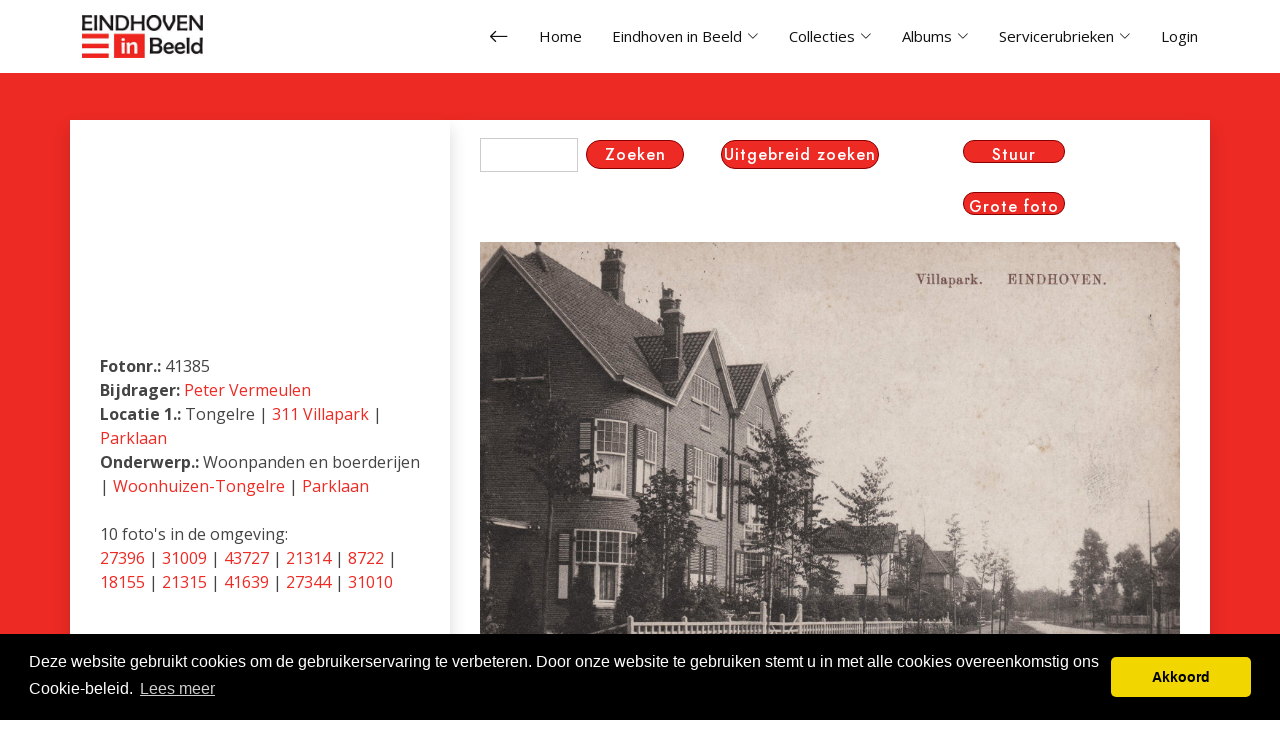

--- FILE ---
content_type: text/html; charset=UTF-8
request_url: https://eindhoveninbeeld.com/photodetail.php?id=41385
body_size: 5282
content:
  <!DOCTYPE html>
<html lang="nl">
  <head>
    <meta charset="utf-8">
    <meta content="width=device-width, initial-scale=1.0" name="viewport">
    <!-- Global site tag (gtag.js) - Google Analytics -->
    <script async src="https://www.googletagmanager.com/gtag/js?id=UA-114686142-1"></script>
    <script>
      window.dataLayer = window.dataLayer || [];

      function gtag() {
        dataLayer.push(arguments);
      }

      gtag('js', new Date());

      gtag('config', 'UA-114686142-1');
    </script>
    <title>Eindhoven in beeld - Foto detail</title>
    <meta content="" name="description">

    <!-- Favicons -->
    <link href="favicon.ico" rel="icon">
    <link href="favicon.ico" rel="apple-touch-icon">

    <!-- Google Fonts -->
    <link rel="preconnect" href="https://fonts.googleapis.com">
    <link rel="preconnect" href="https://fonts.gstatic.com" crossorigin>
    <link href="https://fonts.googleapis.com/css?family=Open+Sans:300,300i,400,400i,600,600i,700,700i|Jost:300,300i,400,400i,500,500i,600,600i,700,700i|Poppins:300,300i,400,400i,500,500i,600,600i,700,700i" rel="stylesheet">

    <!-- Vendor CSS Files -->
    <link href="assets/vendor/aos/aos.css" rel="stylesheet">
    <link href="assets/vendor/bootstrap/css/bootstrap.min.css" rel="stylesheet">
    <link href="assets/vendor/bootstrap-icons/bootstrap-icons.css" rel="stylesheet">
    <link href="assets/vendor/boxicons/css/boxicons.min.css" rel="stylesheet">
    <link href="assets/vendor/glightbox/css/glightbox.min.css" rel="stylesheet">
    <link href="assets/vendor/remixicon/remixicon.css" rel="stylesheet">
    <link href="assets/vendor/swiper/swiper-bundle.min.css" rel="stylesheet">

    <!-- Template Main CSS File -->
    <link href="assets/css/style.css" rel="stylesheet">

    <script type="text/javascript" charset="utf8" src="https://eindhoveninbeeld.com/js/jquery-2.0.3.js"></script>

                <link rel="stylesheet" href="https://eindhoveninbeeld.com/css/pagination.css" />
          <script src="https://eindhoveninbeeld.com/js/jquery.pagination.js"></script>
          <link href="css/popup.css" rel="stylesheet">
          <script src="https://eindhoveninbeeld.com/js/popup.js"></script>
          
    <!-- cookie script-->
    <link rel="stylesheet" type="text/css" href="//cdnjs.cloudflare.com/ajax/libs/cookieconsent2/3.0.3/cookieconsent.min.css"/>
    <script src="//cdnjs.cloudflare.com/ajax/libs/cookieconsent2/3.0.3/cookieconsent.min.js"></script>
    <script>
      window.addEventListener('load', function () {
        window.cookieconsent.initialise({
          'palette': {
            'popup': {
              'background': '#000',
            },
            'button': {
              'background': '#f1d600',
            },
          },
          'theme': 'classic',
          'content': {
            'message': 'Deze website gebruikt cookies om de gebruikerservaring te verbeteren. Door onze website te gebruiken stemt u in met alle cookies overeenkomstig ons Cookie-beleid.',
            'dismiss': 'Akkoord',
            'link': 'Lees meer',
            'href': 'textcookie_policy.php',
          },
        });
      });
    </script>
    <!-- end of cookie script-->
  </head>

  <body>
    <!-- ======= Header ======= -->
    <header id="header" class="fixed-top d-flex align-items-center">
      <div class="container d-flex align-items-center">
        <a href="/" class="logo me-auto"><img src="/images/img_design/EIB_logo.png" alt="Logo EindhovenInBeeld.com" class="img-fluid"></a>

        <nav id="navbar" class="navbar">
          <ul>
            <li><a class="nav-link" href="#" onclick="location.href = document.referrer; return false;" title="Vorige pagina"><i class="bi bi-arrow-left" style="font-size:20px;"></i></a></li>
            <li><a class="nav-link" href="/">Home</a></li>
            <li class="dropdown"><a href="/"><span>Eindhoven in Beeld</span> <i class="bi bi-chevron-down"></i></a>
              <ul>
                <li><a href="textwelkom.php">Welkom</a></li>
                <li><a href="textbestuur.php">Stichting Eindhoven in Beeld</a></li>
                <li><a href="exposities.php">Exposities</a></li>
                <li><a href="calendar.php">Agenda</a></li>
                <li><a href="parelsvaneindhoven.php">Parels van Eindhoven</a></li>
                <li><a href="textnieuwevrijw.php">Vrijwilligers</a></li>
                <li><a href="textvrienden_eib.php">Vrienden EiB</a></li>
                <li><a href="textanbi.php">ANBI</a></li>
              </ul>
            </li>
            <li class="dropdown"><a href="#"><span>Collecties</span> <i class="bi bi-chevron-down"></i></a>
              <ul>
                <li><a href="photosearch.php">Fotoarchief</a></li>
                <li><a href="videolist.php">Filmoverzicht EIB</a></li>
                <li><a href="videolistlum.php">Filmoverzicht Lumière</a></li>
                <li><a href="bibliotheek_list.php">Bibliotheek</a></li>
                <li><a href="publicaties.php?cat=Boeken">Publicaties</a></li>
                <li><a href="bidprentsearch.php">Bidprentjes</a></li>
                <li><a href="brievenhoofden.php">Brievenhoofden/nota's</a></li>
                <li><a href="burgemeesters.php">Burgemeesters</a></li>
                <li><a href="ereburgers.php">Ereburgers</a></li>
                <li><a href="monumenten_gem.php">Gemeentemonumenten</a></li>
                <li><a href="https://www.gemeentepolitieeindhoven.nl/" target="_blank">Gemeente Politie</a></li>
                <li><a href="monumenten_rijk.php">Rijksmonumenten</a></li>
                <li><a href="hoogstegebouwen.php">Hoogste gebouwen</a></li>
                <li><a href="reclame.php">Reclame uitingen</a></li>
                <li><a href="toenennu.php">Toen en Nu</a></li>
                <li><a href="kunst.php">Kunst</a></li>
                <li><a href="verhalen.php">Verhalen/Gedichten</a></li>
              </ul>
            </li>
            <li class="dropdown"><a href="#"><span>Albums</span> <i class="bi bi-chevron-down"></i></a>
              <ul>
                <li><a href="photoalbums.php">Albumoverzicht</a></li>
                <li><a href="album_login.php">Aanmelden</a></li>
                <li><a href="album_registration.php">Registreren</a></li>
              </ul>
            </li>
            <li class="dropdown"><a href="#"><span>Servicerubrieken</span> <i class="bi bi-chevron-down"></i></a>
              <ul>
                <li><a href="photolist_gemist.php">50 Nieuwste foto's</a></li>
                <li><a href="photobijdrager.php">Foto's per bijdrager</a></li>
                <li><a href="links.php">Diverse links</a></li>
                <li><a href="gastenboek.php">Gastenboek</a></li>
                <li><a href="textfotobestellen.php">Foto's bestellen</a></li>
                <li><a href="photouploadform_1.php">Foto insturen</a></li>
              </ul>
            </li>
            <li><a class="nav-link" href="beh_index.php">Login</a></li>
          </ul>

          <i class="bi bi-list mobile-nav-toggle"></i>
        </nav><!-- .navbar -->

      </div>
    </header><!-- End Header -->

    <main id="main">
        <link href="css/popup.css" rel="stylesheet">
<script src="js/popup.js"></script>

<section id="hero" class="d-flex align-items-center">
  <div class="container" data-aos="fade-up">
    <div class="row content">
      <div class="col-lg-4 shadow sticky-column">
            <div id="left_detail" class="affix sticky-top">
    <div class="maps">
        <iframe style="width:100%; height:17vw;"
  frameborder="0" style="border:0"
  src="https://www.google.com/maps/embed/v1/place?key=AIzaSyCPv1z7_M5c28OMLjiI2ErvUd4Hc7lfDAQ
  &q=51.44196193575374,5.493915842697135  &zoom=15" allowfullscreen>
</iframe>
    </div>
            <b>Fotonr.:</b> 41385<br>
<b>Bijdrager:</b> <a href="photolist_bijdr_selc.php?bijdr_id=526">Peter Vermeulen</a><br>
<strong>Locatie 1.:</strong>
              Tongelre              | <a href= "photolist_wijk.php?wijk=311+Villapark">311 Villapark</a>
              | <a href= "photolist_straat.php?straat=Parklaan">Parklaan</a><br> 
              <strong>Onderwerp.:</strong> Woonpanden en boerderijen              | <a href= "photolist_nivo2.php?nivo2_gr=Woonhuizen-Tongelre">Woonhuizen-Tongelre</a>
              | <a href= "photolist_nivo3.php?nivo3_gr=Parklaan">Parklaan</a><br> 
              <br>10 foto's in de omgeving:<br><a href='photodetail.php?id=27396' title='Parklaan 36'>27396</a> 
| <a href='photodetail.php?id=31009' title='Parklaan 36'>31009</a> 
| <a href='photodetail.php?id=43727' title='Leeuweriklaan'>43727</a> 
| <a href='photodetail.php?id=21314' title='Diaconessenhuis (1)'>21314</a> 
| <a href='photodetail.php?id=8722' title='Fietsende vriendinnetjes, nabij Parklaan.'>8722</a> 
| <a href='photodetail.php?id=18155' title='Leeuweriklaan 9'>18155</a> 
| <a href='photodetail.php?id=21315' title='Diaconessenhuis (2)'>21315</a> 
| <a href='photodetail.php?id=41639' title='Parklaan'>41639</a> 
| <a href='photodetail.php?id=27344' title='Leeuweriklaan'>27344</a> 
| <a href='photodetail.php?id=31010' title='Parklaan 40-38'>31010</a> 

  </div>
          </div>
      <div class="col-lg-8 shadow">
        <div class="row content">
  <div class="col-xs-12">
    <div class="row content">
      <div class="col-xs-12 col-lg-4">
        <div id="detail_search" class="input-group">
          <form action="photolist_search.php" method="GET" class="form-inline" id="searchForm">
            <input type="text" name="query" placeholder="">
            <input type="submit" name="Submit" class="btn-ehv" value="Zoeken">
          </form>
        </div>
      </div>
      <div class="col-xs-12 col-lg-4">
        <div id="detail_ext_searchXX">
          <a href="advanced_search.php" class="btn-ehv">Uitgebreid zoeken</a>
        </div>
      </div>
      <div class="col-xs-6 col-lg-4">

        <div id="detail_reactie">

          <div id="abc">
            <!-- Popup Div Starts Here -->
            <div id="popupContact">
              <!-- Contact Us Form -->
              <form id="popup2" action="photoreactie_exe.php" id="form" method="post" name="form">
                <img id="close1" src="/images/img_design/fancy_close.png" onclick="div_hide()">
                <h4 style="margin-block-start: .20em;margin-block-end: 0.20em;">Een reactie op deze foto insturen</h4>
                <hr>
                <input id="name" name="name" placeholder="Naam" type="text" style="width: 30vw;">
                <input id="email" name="email" placeholder="Email" type="text" style="width: 30vw;">
                <!-- filter op ongewenste mails zie popup.css-->

                <input type="text" name="fax" id="fax">

                <input type="hidden" name="foto_id" value="41385">
                <textarea id="msg" name="message" placeholder="Reactie"></textarea>
                <input type="checkbox" name="algemenevoorwaarden" required style="margin:0 1vw 0 0;"/>
                Ik heb de <a href="Algemene Voorwaarden.pdf" target="_blank">algemene
                  voorwaarden</a> gelezen en akkoord bevonden <br/>
                <!--<a href="javascript:%20check_empty()" id="submit" class="button red"style="width:5vw;font-size:100%";>Verzenden</a>-->

                <input type="submit" id="submit" class="btn-ehv" value="Verzenden" style="width:7vw;font-size:1vw;">
              </form>

				<!-- reCAPTCHA-widget -->				
				<script src="https://www.google.com/recaptcha/api.js?render=6LfT6F0rAAAAALBXF29RQ_q3-05dlKDuLTPMaO-W"></script>
				<script>
				  grecaptcha.ready(function() {
					grecaptcha.execute('6LfT6F0rAAAAALBXF29RQ_q3-05dlKDuLTPMaO-W', {action: 'reactieformulier'}).then(function(token) {
					  var form = document.getElementById('popup2');
					  var input = document.createElement('input');
					  input.setAttribute('type', 'hidden');
					  input.setAttribute('name', 'recaptcha_token');
					  input.setAttribute('value', token);
					  form.appendChild(input);
					});
				  });
				</script>

            </div>
            <!-- Popup Div Ends Here -->
          </div>
          <!-- Display Popup Button -->
          <button id="popup" class="btn-ehv" onclick="div_show()" style="width:8vw;"> Stuur reactie</button>

        </div>
        <div id="groot">
                          <form method="GET">
                <input type="hidden" name="id" value="41385">
                <button type="submit" formaction="photo_large.php" value="Submit" class="btn-ehv" style="width:8vw; margin:2vw 0 0 0;">
                  Grote foto
                </button>
              </form>
                        </div>
        <div>
                    </div>
      </div> <!-- en df button_middle-->
    </div>

    <div id="detail_middle">
      <br>
              <img src="watermark.php" alt="image" class="img-fluid"/>
      <br>

      <!-- Navigation prev and next-->
              <!-- End navigation prev and next-->


      <div class="container">
        <div class="row">
          <div class="col-md-12">
            <div class="row">
              <div class="col-md-12">
                <h4>Parklaan</h4>
              </div>
            </div>
            <table class="table">
              <tr>
                <th style="width: 15%;">Beschrijving</th>
                <td>De Parklaan in de jaren twintig van de vorige eeuw.</td>
              </tr>
              <tr>
                <th>Geplaatst op</th>
                <td>25-05-2023</td>
              </tr>
                            </table>
            <div class="col-md-12">
                                              </ul>
            </div>
          </div>
        </div>
      </div>


    </div><!-- End bootstrap col-->
  </div><!-- End bootstrap row-->

      <div class="row content">
    <div class="col-xs-12">
      <h4>Reacties</h4>
                  <div class="shadow-box grijzeschaduw">
            <div class="row">
              <div class="col-xs-12">
                <b>Datum:</b> 29-05-2023<br>
                <b>Naam:</b> .Piet Hertogs <a class="texthover" href="mailto:meriva56@hotmail.com?SUBJECT=Betreft Eindhoven in Beeld reactie op foto nr 41385"><img border="0" alt="img" src="/images/img_design/icon_email.png" style="width: 2%; height: auto; margin-left: 0em" ;></a>                <br>
                <p>De villa op de foto is Parklaan 50, in 1954 bewoond door mevrouw De Haes.</p></br>
                </div>
            </div>
          </div>
            </div>
  </div>
</div>

          </div>
    </div>
  </div>
</section>
    </main><!-- End #main -->
    <!-- ======= Footer ======= -->
    <footer id="footer" class="footer">

      <div class="footer-top">
        <div class="container">
          <div class="row">

            <div class="col-lg-3 col-md-6 footer-contact">
              <h4>Stichting Eindhoven in Beeld</h4>
              <p>
                Gasfabriek 4<br>
                5613 CP Eindhoven<br>
                <strong>Telefoon:</strong> <a href="tel:0031402116072">040 - 211 60 72</a><br>
                <strong>E-mail:</strong> <a href="mailto:secretariaat@eindhoveninbeeld.com">secretariaat@eindhoveninbeeld.com</a>
              </p>
            </div>

            <div class="col-lg-6 col-md-6 footer-links">
              <iframe src="https://www.google.com/maps/embed?pb=!1m14!1m8!1m3!1d9948.261775955503!2d5.487112000000001!3d51.438592!3m2!1i1024!2i768!4f13.1!3m3!1m2!1s0x47c6d9038c8a1025%3A0xd09ec8c26e892950!2sStichting%20Eindhoven%20in%20Beeld!5e0!3m2!1snl!2sus!4v1716546198760!5m2!1snl!2sus"  style="border:0; width: 100%;" allowfullscreen="" loading="lazy" referrerpolicy="no-referrer-when-downgrade"></iframe>
            </div>

            <div class="col-lg-3 col-md-6 footer-links">
              <h4>Social media</h4>
              <div class="social-links mt-3">
                <a href="https://www.facebook.com/EiB040" target="_blank" class="facebook"><i class="bx bxl-facebook"></i></a>
                <a href="https://www.instagram.com/eindhoveninbeeld/" target="_blank" class="instagram"><i class="bx bxl-instagram"></i></a>
              </div>
            </div>

          </div>
        </div>
      </div>

      <div class="container footer-bottom clearfix">
        <div class="copyright">
          &copy; Copyright <strong><span>Stichting Eindhoven in Beeld</span></strong>. All Rights Reserved |
          <a href="/bestandsbeheer/files/bestuur/overig/Privacy verklaring 01-08-2018 EiB tbv website.pdf">Privacy
            policy</a>
        </div>

      </div>
    </footer><!-- End Footer -->

        <a href="#" class="back-to-top d-flex align-items-center justify-content-center"><i class="bi bi-arrow-up-short"></i></a>

    <!-- Vendor JS Files -->
    <script src="assets/vendor/aos/aos.js"></script>
    <script src="assets/vendor/bootstrap/js/bootstrap.bundle.min.js"></script>
    <script src="assets/vendor/glightbox/js/glightbox.min.js"></script>
    <script src="assets/vendor/isotope-layout/isotope.pkgd.min.js"></script>
    <script src="assets/vendor/swiper/swiper-bundle.min.js"></script>
    <script src="assets/vendor/waypoints/noframework.waypoints.js"></script>
    <script src="assets/vendor/php-email-form/validate.js"></script>

    <!-- Template Main JS File -->
    <script src="assets/js/main.js"></script>

  </body>

</html>
      <div id="banner_right">
        <!-- google adsense 160 * 600 -->
        <script async src="//pagead2.googlesyndication.com/pagead/js/adsbygoogle.js"></script>
        <!-- Einbeeld2_vert -->
        <ins class="adsbygoogle"
             style="display:inline-block;width:160px;height:600px;margin:0 0 0 2em"
             data-ad-client="ca-pub-2395920643372712"
             data-ad-slot="6826961832"></ins>
        <script>
          (adsbygoogle = window.adsbygoogle || []).push({});
        </script>
        <!-- google adsense 160 * 600 -->
      </div>
      

--- FILE ---
content_type: text/html; charset=utf-8
request_url: https://www.google.com/recaptcha/api2/anchor?ar=1&k=6LfT6F0rAAAAALBXF29RQ_q3-05dlKDuLTPMaO-W&co=aHR0cHM6Ly9laW5kaG92ZW5pbmJlZWxkLmNvbTo0NDM.&hl=en&v=7gg7H51Q-naNfhmCP3_R47ho&size=invisible&anchor-ms=20000&execute-ms=30000&cb=ljdkmh7xrdib
body_size: 48426
content:
<!DOCTYPE HTML><html dir="ltr" lang="en"><head><meta http-equiv="Content-Type" content="text/html; charset=UTF-8">
<meta http-equiv="X-UA-Compatible" content="IE=edge">
<title>reCAPTCHA</title>
<style type="text/css">
/* cyrillic-ext */
@font-face {
  font-family: 'Roboto';
  font-style: normal;
  font-weight: 400;
  font-stretch: 100%;
  src: url(//fonts.gstatic.com/s/roboto/v48/KFO7CnqEu92Fr1ME7kSn66aGLdTylUAMa3GUBHMdazTgWw.woff2) format('woff2');
  unicode-range: U+0460-052F, U+1C80-1C8A, U+20B4, U+2DE0-2DFF, U+A640-A69F, U+FE2E-FE2F;
}
/* cyrillic */
@font-face {
  font-family: 'Roboto';
  font-style: normal;
  font-weight: 400;
  font-stretch: 100%;
  src: url(//fonts.gstatic.com/s/roboto/v48/KFO7CnqEu92Fr1ME7kSn66aGLdTylUAMa3iUBHMdazTgWw.woff2) format('woff2');
  unicode-range: U+0301, U+0400-045F, U+0490-0491, U+04B0-04B1, U+2116;
}
/* greek-ext */
@font-face {
  font-family: 'Roboto';
  font-style: normal;
  font-weight: 400;
  font-stretch: 100%;
  src: url(//fonts.gstatic.com/s/roboto/v48/KFO7CnqEu92Fr1ME7kSn66aGLdTylUAMa3CUBHMdazTgWw.woff2) format('woff2');
  unicode-range: U+1F00-1FFF;
}
/* greek */
@font-face {
  font-family: 'Roboto';
  font-style: normal;
  font-weight: 400;
  font-stretch: 100%;
  src: url(//fonts.gstatic.com/s/roboto/v48/KFO7CnqEu92Fr1ME7kSn66aGLdTylUAMa3-UBHMdazTgWw.woff2) format('woff2');
  unicode-range: U+0370-0377, U+037A-037F, U+0384-038A, U+038C, U+038E-03A1, U+03A3-03FF;
}
/* math */
@font-face {
  font-family: 'Roboto';
  font-style: normal;
  font-weight: 400;
  font-stretch: 100%;
  src: url(//fonts.gstatic.com/s/roboto/v48/KFO7CnqEu92Fr1ME7kSn66aGLdTylUAMawCUBHMdazTgWw.woff2) format('woff2');
  unicode-range: U+0302-0303, U+0305, U+0307-0308, U+0310, U+0312, U+0315, U+031A, U+0326-0327, U+032C, U+032F-0330, U+0332-0333, U+0338, U+033A, U+0346, U+034D, U+0391-03A1, U+03A3-03A9, U+03B1-03C9, U+03D1, U+03D5-03D6, U+03F0-03F1, U+03F4-03F5, U+2016-2017, U+2034-2038, U+203C, U+2040, U+2043, U+2047, U+2050, U+2057, U+205F, U+2070-2071, U+2074-208E, U+2090-209C, U+20D0-20DC, U+20E1, U+20E5-20EF, U+2100-2112, U+2114-2115, U+2117-2121, U+2123-214F, U+2190, U+2192, U+2194-21AE, U+21B0-21E5, U+21F1-21F2, U+21F4-2211, U+2213-2214, U+2216-22FF, U+2308-230B, U+2310, U+2319, U+231C-2321, U+2336-237A, U+237C, U+2395, U+239B-23B7, U+23D0, U+23DC-23E1, U+2474-2475, U+25AF, U+25B3, U+25B7, U+25BD, U+25C1, U+25CA, U+25CC, U+25FB, U+266D-266F, U+27C0-27FF, U+2900-2AFF, U+2B0E-2B11, U+2B30-2B4C, U+2BFE, U+3030, U+FF5B, U+FF5D, U+1D400-1D7FF, U+1EE00-1EEFF;
}
/* symbols */
@font-face {
  font-family: 'Roboto';
  font-style: normal;
  font-weight: 400;
  font-stretch: 100%;
  src: url(//fonts.gstatic.com/s/roboto/v48/KFO7CnqEu92Fr1ME7kSn66aGLdTylUAMaxKUBHMdazTgWw.woff2) format('woff2');
  unicode-range: U+0001-000C, U+000E-001F, U+007F-009F, U+20DD-20E0, U+20E2-20E4, U+2150-218F, U+2190, U+2192, U+2194-2199, U+21AF, U+21E6-21F0, U+21F3, U+2218-2219, U+2299, U+22C4-22C6, U+2300-243F, U+2440-244A, U+2460-24FF, U+25A0-27BF, U+2800-28FF, U+2921-2922, U+2981, U+29BF, U+29EB, U+2B00-2BFF, U+4DC0-4DFF, U+FFF9-FFFB, U+10140-1018E, U+10190-1019C, U+101A0, U+101D0-101FD, U+102E0-102FB, U+10E60-10E7E, U+1D2C0-1D2D3, U+1D2E0-1D37F, U+1F000-1F0FF, U+1F100-1F1AD, U+1F1E6-1F1FF, U+1F30D-1F30F, U+1F315, U+1F31C, U+1F31E, U+1F320-1F32C, U+1F336, U+1F378, U+1F37D, U+1F382, U+1F393-1F39F, U+1F3A7-1F3A8, U+1F3AC-1F3AF, U+1F3C2, U+1F3C4-1F3C6, U+1F3CA-1F3CE, U+1F3D4-1F3E0, U+1F3ED, U+1F3F1-1F3F3, U+1F3F5-1F3F7, U+1F408, U+1F415, U+1F41F, U+1F426, U+1F43F, U+1F441-1F442, U+1F444, U+1F446-1F449, U+1F44C-1F44E, U+1F453, U+1F46A, U+1F47D, U+1F4A3, U+1F4B0, U+1F4B3, U+1F4B9, U+1F4BB, U+1F4BF, U+1F4C8-1F4CB, U+1F4D6, U+1F4DA, U+1F4DF, U+1F4E3-1F4E6, U+1F4EA-1F4ED, U+1F4F7, U+1F4F9-1F4FB, U+1F4FD-1F4FE, U+1F503, U+1F507-1F50B, U+1F50D, U+1F512-1F513, U+1F53E-1F54A, U+1F54F-1F5FA, U+1F610, U+1F650-1F67F, U+1F687, U+1F68D, U+1F691, U+1F694, U+1F698, U+1F6AD, U+1F6B2, U+1F6B9-1F6BA, U+1F6BC, U+1F6C6-1F6CF, U+1F6D3-1F6D7, U+1F6E0-1F6EA, U+1F6F0-1F6F3, U+1F6F7-1F6FC, U+1F700-1F7FF, U+1F800-1F80B, U+1F810-1F847, U+1F850-1F859, U+1F860-1F887, U+1F890-1F8AD, U+1F8B0-1F8BB, U+1F8C0-1F8C1, U+1F900-1F90B, U+1F93B, U+1F946, U+1F984, U+1F996, U+1F9E9, U+1FA00-1FA6F, U+1FA70-1FA7C, U+1FA80-1FA89, U+1FA8F-1FAC6, U+1FACE-1FADC, U+1FADF-1FAE9, U+1FAF0-1FAF8, U+1FB00-1FBFF;
}
/* vietnamese */
@font-face {
  font-family: 'Roboto';
  font-style: normal;
  font-weight: 400;
  font-stretch: 100%;
  src: url(//fonts.gstatic.com/s/roboto/v48/KFO7CnqEu92Fr1ME7kSn66aGLdTylUAMa3OUBHMdazTgWw.woff2) format('woff2');
  unicode-range: U+0102-0103, U+0110-0111, U+0128-0129, U+0168-0169, U+01A0-01A1, U+01AF-01B0, U+0300-0301, U+0303-0304, U+0308-0309, U+0323, U+0329, U+1EA0-1EF9, U+20AB;
}
/* latin-ext */
@font-face {
  font-family: 'Roboto';
  font-style: normal;
  font-weight: 400;
  font-stretch: 100%;
  src: url(//fonts.gstatic.com/s/roboto/v48/KFO7CnqEu92Fr1ME7kSn66aGLdTylUAMa3KUBHMdazTgWw.woff2) format('woff2');
  unicode-range: U+0100-02BA, U+02BD-02C5, U+02C7-02CC, U+02CE-02D7, U+02DD-02FF, U+0304, U+0308, U+0329, U+1D00-1DBF, U+1E00-1E9F, U+1EF2-1EFF, U+2020, U+20A0-20AB, U+20AD-20C0, U+2113, U+2C60-2C7F, U+A720-A7FF;
}
/* latin */
@font-face {
  font-family: 'Roboto';
  font-style: normal;
  font-weight: 400;
  font-stretch: 100%;
  src: url(//fonts.gstatic.com/s/roboto/v48/KFO7CnqEu92Fr1ME7kSn66aGLdTylUAMa3yUBHMdazQ.woff2) format('woff2');
  unicode-range: U+0000-00FF, U+0131, U+0152-0153, U+02BB-02BC, U+02C6, U+02DA, U+02DC, U+0304, U+0308, U+0329, U+2000-206F, U+20AC, U+2122, U+2191, U+2193, U+2212, U+2215, U+FEFF, U+FFFD;
}
/* cyrillic-ext */
@font-face {
  font-family: 'Roboto';
  font-style: normal;
  font-weight: 500;
  font-stretch: 100%;
  src: url(//fonts.gstatic.com/s/roboto/v48/KFO7CnqEu92Fr1ME7kSn66aGLdTylUAMa3GUBHMdazTgWw.woff2) format('woff2');
  unicode-range: U+0460-052F, U+1C80-1C8A, U+20B4, U+2DE0-2DFF, U+A640-A69F, U+FE2E-FE2F;
}
/* cyrillic */
@font-face {
  font-family: 'Roboto';
  font-style: normal;
  font-weight: 500;
  font-stretch: 100%;
  src: url(//fonts.gstatic.com/s/roboto/v48/KFO7CnqEu92Fr1ME7kSn66aGLdTylUAMa3iUBHMdazTgWw.woff2) format('woff2');
  unicode-range: U+0301, U+0400-045F, U+0490-0491, U+04B0-04B1, U+2116;
}
/* greek-ext */
@font-face {
  font-family: 'Roboto';
  font-style: normal;
  font-weight: 500;
  font-stretch: 100%;
  src: url(//fonts.gstatic.com/s/roboto/v48/KFO7CnqEu92Fr1ME7kSn66aGLdTylUAMa3CUBHMdazTgWw.woff2) format('woff2');
  unicode-range: U+1F00-1FFF;
}
/* greek */
@font-face {
  font-family: 'Roboto';
  font-style: normal;
  font-weight: 500;
  font-stretch: 100%;
  src: url(//fonts.gstatic.com/s/roboto/v48/KFO7CnqEu92Fr1ME7kSn66aGLdTylUAMa3-UBHMdazTgWw.woff2) format('woff2');
  unicode-range: U+0370-0377, U+037A-037F, U+0384-038A, U+038C, U+038E-03A1, U+03A3-03FF;
}
/* math */
@font-face {
  font-family: 'Roboto';
  font-style: normal;
  font-weight: 500;
  font-stretch: 100%;
  src: url(//fonts.gstatic.com/s/roboto/v48/KFO7CnqEu92Fr1ME7kSn66aGLdTylUAMawCUBHMdazTgWw.woff2) format('woff2');
  unicode-range: U+0302-0303, U+0305, U+0307-0308, U+0310, U+0312, U+0315, U+031A, U+0326-0327, U+032C, U+032F-0330, U+0332-0333, U+0338, U+033A, U+0346, U+034D, U+0391-03A1, U+03A3-03A9, U+03B1-03C9, U+03D1, U+03D5-03D6, U+03F0-03F1, U+03F4-03F5, U+2016-2017, U+2034-2038, U+203C, U+2040, U+2043, U+2047, U+2050, U+2057, U+205F, U+2070-2071, U+2074-208E, U+2090-209C, U+20D0-20DC, U+20E1, U+20E5-20EF, U+2100-2112, U+2114-2115, U+2117-2121, U+2123-214F, U+2190, U+2192, U+2194-21AE, U+21B0-21E5, U+21F1-21F2, U+21F4-2211, U+2213-2214, U+2216-22FF, U+2308-230B, U+2310, U+2319, U+231C-2321, U+2336-237A, U+237C, U+2395, U+239B-23B7, U+23D0, U+23DC-23E1, U+2474-2475, U+25AF, U+25B3, U+25B7, U+25BD, U+25C1, U+25CA, U+25CC, U+25FB, U+266D-266F, U+27C0-27FF, U+2900-2AFF, U+2B0E-2B11, U+2B30-2B4C, U+2BFE, U+3030, U+FF5B, U+FF5D, U+1D400-1D7FF, U+1EE00-1EEFF;
}
/* symbols */
@font-face {
  font-family: 'Roboto';
  font-style: normal;
  font-weight: 500;
  font-stretch: 100%;
  src: url(//fonts.gstatic.com/s/roboto/v48/KFO7CnqEu92Fr1ME7kSn66aGLdTylUAMaxKUBHMdazTgWw.woff2) format('woff2');
  unicode-range: U+0001-000C, U+000E-001F, U+007F-009F, U+20DD-20E0, U+20E2-20E4, U+2150-218F, U+2190, U+2192, U+2194-2199, U+21AF, U+21E6-21F0, U+21F3, U+2218-2219, U+2299, U+22C4-22C6, U+2300-243F, U+2440-244A, U+2460-24FF, U+25A0-27BF, U+2800-28FF, U+2921-2922, U+2981, U+29BF, U+29EB, U+2B00-2BFF, U+4DC0-4DFF, U+FFF9-FFFB, U+10140-1018E, U+10190-1019C, U+101A0, U+101D0-101FD, U+102E0-102FB, U+10E60-10E7E, U+1D2C0-1D2D3, U+1D2E0-1D37F, U+1F000-1F0FF, U+1F100-1F1AD, U+1F1E6-1F1FF, U+1F30D-1F30F, U+1F315, U+1F31C, U+1F31E, U+1F320-1F32C, U+1F336, U+1F378, U+1F37D, U+1F382, U+1F393-1F39F, U+1F3A7-1F3A8, U+1F3AC-1F3AF, U+1F3C2, U+1F3C4-1F3C6, U+1F3CA-1F3CE, U+1F3D4-1F3E0, U+1F3ED, U+1F3F1-1F3F3, U+1F3F5-1F3F7, U+1F408, U+1F415, U+1F41F, U+1F426, U+1F43F, U+1F441-1F442, U+1F444, U+1F446-1F449, U+1F44C-1F44E, U+1F453, U+1F46A, U+1F47D, U+1F4A3, U+1F4B0, U+1F4B3, U+1F4B9, U+1F4BB, U+1F4BF, U+1F4C8-1F4CB, U+1F4D6, U+1F4DA, U+1F4DF, U+1F4E3-1F4E6, U+1F4EA-1F4ED, U+1F4F7, U+1F4F9-1F4FB, U+1F4FD-1F4FE, U+1F503, U+1F507-1F50B, U+1F50D, U+1F512-1F513, U+1F53E-1F54A, U+1F54F-1F5FA, U+1F610, U+1F650-1F67F, U+1F687, U+1F68D, U+1F691, U+1F694, U+1F698, U+1F6AD, U+1F6B2, U+1F6B9-1F6BA, U+1F6BC, U+1F6C6-1F6CF, U+1F6D3-1F6D7, U+1F6E0-1F6EA, U+1F6F0-1F6F3, U+1F6F7-1F6FC, U+1F700-1F7FF, U+1F800-1F80B, U+1F810-1F847, U+1F850-1F859, U+1F860-1F887, U+1F890-1F8AD, U+1F8B0-1F8BB, U+1F8C0-1F8C1, U+1F900-1F90B, U+1F93B, U+1F946, U+1F984, U+1F996, U+1F9E9, U+1FA00-1FA6F, U+1FA70-1FA7C, U+1FA80-1FA89, U+1FA8F-1FAC6, U+1FACE-1FADC, U+1FADF-1FAE9, U+1FAF0-1FAF8, U+1FB00-1FBFF;
}
/* vietnamese */
@font-face {
  font-family: 'Roboto';
  font-style: normal;
  font-weight: 500;
  font-stretch: 100%;
  src: url(//fonts.gstatic.com/s/roboto/v48/KFO7CnqEu92Fr1ME7kSn66aGLdTylUAMa3OUBHMdazTgWw.woff2) format('woff2');
  unicode-range: U+0102-0103, U+0110-0111, U+0128-0129, U+0168-0169, U+01A0-01A1, U+01AF-01B0, U+0300-0301, U+0303-0304, U+0308-0309, U+0323, U+0329, U+1EA0-1EF9, U+20AB;
}
/* latin-ext */
@font-face {
  font-family: 'Roboto';
  font-style: normal;
  font-weight: 500;
  font-stretch: 100%;
  src: url(//fonts.gstatic.com/s/roboto/v48/KFO7CnqEu92Fr1ME7kSn66aGLdTylUAMa3KUBHMdazTgWw.woff2) format('woff2');
  unicode-range: U+0100-02BA, U+02BD-02C5, U+02C7-02CC, U+02CE-02D7, U+02DD-02FF, U+0304, U+0308, U+0329, U+1D00-1DBF, U+1E00-1E9F, U+1EF2-1EFF, U+2020, U+20A0-20AB, U+20AD-20C0, U+2113, U+2C60-2C7F, U+A720-A7FF;
}
/* latin */
@font-face {
  font-family: 'Roboto';
  font-style: normal;
  font-weight: 500;
  font-stretch: 100%;
  src: url(//fonts.gstatic.com/s/roboto/v48/KFO7CnqEu92Fr1ME7kSn66aGLdTylUAMa3yUBHMdazQ.woff2) format('woff2');
  unicode-range: U+0000-00FF, U+0131, U+0152-0153, U+02BB-02BC, U+02C6, U+02DA, U+02DC, U+0304, U+0308, U+0329, U+2000-206F, U+20AC, U+2122, U+2191, U+2193, U+2212, U+2215, U+FEFF, U+FFFD;
}
/* cyrillic-ext */
@font-face {
  font-family: 'Roboto';
  font-style: normal;
  font-weight: 900;
  font-stretch: 100%;
  src: url(//fonts.gstatic.com/s/roboto/v48/KFO7CnqEu92Fr1ME7kSn66aGLdTylUAMa3GUBHMdazTgWw.woff2) format('woff2');
  unicode-range: U+0460-052F, U+1C80-1C8A, U+20B4, U+2DE0-2DFF, U+A640-A69F, U+FE2E-FE2F;
}
/* cyrillic */
@font-face {
  font-family: 'Roboto';
  font-style: normal;
  font-weight: 900;
  font-stretch: 100%;
  src: url(//fonts.gstatic.com/s/roboto/v48/KFO7CnqEu92Fr1ME7kSn66aGLdTylUAMa3iUBHMdazTgWw.woff2) format('woff2');
  unicode-range: U+0301, U+0400-045F, U+0490-0491, U+04B0-04B1, U+2116;
}
/* greek-ext */
@font-face {
  font-family: 'Roboto';
  font-style: normal;
  font-weight: 900;
  font-stretch: 100%;
  src: url(//fonts.gstatic.com/s/roboto/v48/KFO7CnqEu92Fr1ME7kSn66aGLdTylUAMa3CUBHMdazTgWw.woff2) format('woff2');
  unicode-range: U+1F00-1FFF;
}
/* greek */
@font-face {
  font-family: 'Roboto';
  font-style: normal;
  font-weight: 900;
  font-stretch: 100%;
  src: url(//fonts.gstatic.com/s/roboto/v48/KFO7CnqEu92Fr1ME7kSn66aGLdTylUAMa3-UBHMdazTgWw.woff2) format('woff2');
  unicode-range: U+0370-0377, U+037A-037F, U+0384-038A, U+038C, U+038E-03A1, U+03A3-03FF;
}
/* math */
@font-face {
  font-family: 'Roboto';
  font-style: normal;
  font-weight: 900;
  font-stretch: 100%;
  src: url(//fonts.gstatic.com/s/roboto/v48/KFO7CnqEu92Fr1ME7kSn66aGLdTylUAMawCUBHMdazTgWw.woff2) format('woff2');
  unicode-range: U+0302-0303, U+0305, U+0307-0308, U+0310, U+0312, U+0315, U+031A, U+0326-0327, U+032C, U+032F-0330, U+0332-0333, U+0338, U+033A, U+0346, U+034D, U+0391-03A1, U+03A3-03A9, U+03B1-03C9, U+03D1, U+03D5-03D6, U+03F0-03F1, U+03F4-03F5, U+2016-2017, U+2034-2038, U+203C, U+2040, U+2043, U+2047, U+2050, U+2057, U+205F, U+2070-2071, U+2074-208E, U+2090-209C, U+20D0-20DC, U+20E1, U+20E5-20EF, U+2100-2112, U+2114-2115, U+2117-2121, U+2123-214F, U+2190, U+2192, U+2194-21AE, U+21B0-21E5, U+21F1-21F2, U+21F4-2211, U+2213-2214, U+2216-22FF, U+2308-230B, U+2310, U+2319, U+231C-2321, U+2336-237A, U+237C, U+2395, U+239B-23B7, U+23D0, U+23DC-23E1, U+2474-2475, U+25AF, U+25B3, U+25B7, U+25BD, U+25C1, U+25CA, U+25CC, U+25FB, U+266D-266F, U+27C0-27FF, U+2900-2AFF, U+2B0E-2B11, U+2B30-2B4C, U+2BFE, U+3030, U+FF5B, U+FF5D, U+1D400-1D7FF, U+1EE00-1EEFF;
}
/* symbols */
@font-face {
  font-family: 'Roboto';
  font-style: normal;
  font-weight: 900;
  font-stretch: 100%;
  src: url(//fonts.gstatic.com/s/roboto/v48/KFO7CnqEu92Fr1ME7kSn66aGLdTylUAMaxKUBHMdazTgWw.woff2) format('woff2');
  unicode-range: U+0001-000C, U+000E-001F, U+007F-009F, U+20DD-20E0, U+20E2-20E4, U+2150-218F, U+2190, U+2192, U+2194-2199, U+21AF, U+21E6-21F0, U+21F3, U+2218-2219, U+2299, U+22C4-22C6, U+2300-243F, U+2440-244A, U+2460-24FF, U+25A0-27BF, U+2800-28FF, U+2921-2922, U+2981, U+29BF, U+29EB, U+2B00-2BFF, U+4DC0-4DFF, U+FFF9-FFFB, U+10140-1018E, U+10190-1019C, U+101A0, U+101D0-101FD, U+102E0-102FB, U+10E60-10E7E, U+1D2C0-1D2D3, U+1D2E0-1D37F, U+1F000-1F0FF, U+1F100-1F1AD, U+1F1E6-1F1FF, U+1F30D-1F30F, U+1F315, U+1F31C, U+1F31E, U+1F320-1F32C, U+1F336, U+1F378, U+1F37D, U+1F382, U+1F393-1F39F, U+1F3A7-1F3A8, U+1F3AC-1F3AF, U+1F3C2, U+1F3C4-1F3C6, U+1F3CA-1F3CE, U+1F3D4-1F3E0, U+1F3ED, U+1F3F1-1F3F3, U+1F3F5-1F3F7, U+1F408, U+1F415, U+1F41F, U+1F426, U+1F43F, U+1F441-1F442, U+1F444, U+1F446-1F449, U+1F44C-1F44E, U+1F453, U+1F46A, U+1F47D, U+1F4A3, U+1F4B0, U+1F4B3, U+1F4B9, U+1F4BB, U+1F4BF, U+1F4C8-1F4CB, U+1F4D6, U+1F4DA, U+1F4DF, U+1F4E3-1F4E6, U+1F4EA-1F4ED, U+1F4F7, U+1F4F9-1F4FB, U+1F4FD-1F4FE, U+1F503, U+1F507-1F50B, U+1F50D, U+1F512-1F513, U+1F53E-1F54A, U+1F54F-1F5FA, U+1F610, U+1F650-1F67F, U+1F687, U+1F68D, U+1F691, U+1F694, U+1F698, U+1F6AD, U+1F6B2, U+1F6B9-1F6BA, U+1F6BC, U+1F6C6-1F6CF, U+1F6D3-1F6D7, U+1F6E0-1F6EA, U+1F6F0-1F6F3, U+1F6F7-1F6FC, U+1F700-1F7FF, U+1F800-1F80B, U+1F810-1F847, U+1F850-1F859, U+1F860-1F887, U+1F890-1F8AD, U+1F8B0-1F8BB, U+1F8C0-1F8C1, U+1F900-1F90B, U+1F93B, U+1F946, U+1F984, U+1F996, U+1F9E9, U+1FA00-1FA6F, U+1FA70-1FA7C, U+1FA80-1FA89, U+1FA8F-1FAC6, U+1FACE-1FADC, U+1FADF-1FAE9, U+1FAF0-1FAF8, U+1FB00-1FBFF;
}
/* vietnamese */
@font-face {
  font-family: 'Roboto';
  font-style: normal;
  font-weight: 900;
  font-stretch: 100%;
  src: url(//fonts.gstatic.com/s/roboto/v48/KFO7CnqEu92Fr1ME7kSn66aGLdTylUAMa3OUBHMdazTgWw.woff2) format('woff2');
  unicode-range: U+0102-0103, U+0110-0111, U+0128-0129, U+0168-0169, U+01A0-01A1, U+01AF-01B0, U+0300-0301, U+0303-0304, U+0308-0309, U+0323, U+0329, U+1EA0-1EF9, U+20AB;
}
/* latin-ext */
@font-face {
  font-family: 'Roboto';
  font-style: normal;
  font-weight: 900;
  font-stretch: 100%;
  src: url(//fonts.gstatic.com/s/roboto/v48/KFO7CnqEu92Fr1ME7kSn66aGLdTylUAMa3KUBHMdazTgWw.woff2) format('woff2');
  unicode-range: U+0100-02BA, U+02BD-02C5, U+02C7-02CC, U+02CE-02D7, U+02DD-02FF, U+0304, U+0308, U+0329, U+1D00-1DBF, U+1E00-1E9F, U+1EF2-1EFF, U+2020, U+20A0-20AB, U+20AD-20C0, U+2113, U+2C60-2C7F, U+A720-A7FF;
}
/* latin */
@font-face {
  font-family: 'Roboto';
  font-style: normal;
  font-weight: 900;
  font-stretch: 100%;
  src: url(//fonts.gstatic.com/s/roboto/v48/KFO7CnqEu92Fr1ME7kSn66aGLdTylUAMa3yUBHMdazQ.woff2) format('woff2');
  unicode-range: U+0000-00FF, U+0131, U+0152-0153, U+02BB-02BC, U+02C6, U+02DA, U+02DC, U+0304, U+0308, U+0329, U+2000-206F, U+20AC, U+2122, U+2191, U+2193, U+2212, U+2215, U+FEFF, U+FFFD;
}

</style>
<link rel="stylesheet" type="text/css" href="https://www.gstatic.com/recaptcha/releases/7gg7H51Q-naNfhmCP3_R47ho/styles__ltr.css">
<script nonce="vpAlEN8X2kjTo7nsDTTvDg" type="text/javascript">window['__recaptcha_api'] = 'https://www.google.com/recaptcha/api2/';</script>
<script type="text/javascript" src="https://www.gstatic.com/recaptcha/releases/7gg7H51Q-naNfhmCP3_R47ho/recaptcha__en.js" nonce="vpAlEN8X2kjTo7nsDTTvDg">
      
    </script></head>
<body><div id="rc-anchor-alert" class="rc-anchor-alert"></div>
<input type="hidden" id="recaptcha-token" value="[base64]">
<script type="text/javascript" nonce="vpAlEN8X2kjTo7nsDTTvDg">
      recaptcha.anchor.Main.init("[\x22ainput\x22,[\x22bgdata\x22,\x22\x22,\[base64]/[base64]/UltIKytdPWE6KGE8MjA0OD9SW0grK109YT4+NnwxOTI6KChhJjY0NTEyKT09NTUyOTYmJnErMTxoLmxlbmd0aCYmKGguY2hhckNvZGVBdChxKzEpJjY0NTEyKT09NTYzMjA/[base64]/MjU1OlI/[base64]/[base64]/[base64]/[base64]/[base64]/[base64]/[base64]/[base64]/[base64]/[base64]\x22,\[base64]\\u003d\\u003d\x22,\[base64]/CkMOre8OGZDTChMKMwrYPw4lYw6dbw5p1w5QkwrxUw4QtI3ZHw6kaBXUaZRvCsWoLw4vDicK3w4XCnMKARMOrGMOuw6N2wpZ9e1nCoyYbF3QfwobDnyEDw6zDrsKZw7w+ZhtFwp7ChsKHUn/[base64]/[base64]/FMKkNkg/EMK/w4koU8KHCcKPw7rCi8KSYhFSBk7DjsOhR8KoFBgRC1PDlMOcPE1yZ0Y4wo1Iw71YO8Oswq9uw57DhRtLUWTCkcKLw7wLwoIKdShLw7nDmsKlIMKLShfCk8Ozw63CrcKyw47Dl8K0woLCjQfCm8KFw4Qpwo/[base64]/DpkzDqFNyBg19w4wcAnFiwpEmFsOMRsK7wp/DgkHDi8Kywq7DscKzwr5YXiPCsnZ4wpobE8OuwrzDpkZLM1DCscKQBcOCAyYWw6jCnX/[base64]/wqgEwrzCvcOZwr/DjWnDkmREKQx3QzVww5tcCsOFwq9QwrfDoUIjNXDCtWgCw5MJwrdMw47DoxrCrF06w4DCk0sywqTDnQzDrEdswoFjw44Bw4YSYF/[base64]/CjTl5XAgqwrLDscK1IsOWwpLCgABZwocYNQHDusOAQcO6O8KgTMKdw5/Cs0ttw4jCjcKYwokcwqLCiUnDjMKyRsOFw4pewp7CrgDCsG9+QRrCvMKIw4NNTljCu2vDjcO6Q0fDsD1MMSvDkz/DlcOUw4VnSjIBJMKsw5/[base64]/DoVQOw53DoMK2wrfDlFXCrMKLwrvCn8OPd8KfYBQdHcKYTVRrbW96w4Qmw4TDtR3ChSLDh8OWDCTDihfCl8KbPsKgwpbCsMOWw6EQwrTDm1bCrUIHRno9w4nDhAXDqMOGw5nCq8KQeMO9wqRPBD0RwqsGQhhBKGQNQsOcEjvDgMK/ViACwqYTw7TDn8K5Q8KnKBbCrDYLw4stLjTCni4aVMO2wqTDgC3CslF+RsOXVxB9wqfDqGFGw782ScKUwojCgsOrKsOxw6nCtXnDp2Zyw41LwrTCl8OXwpleQcKbwo3DlMKYw5cxJsKlZ8OPKFHCpz3ChcKuw4VDRsO/GMKxwrcJKMKJw5LCklIXw6DDkinDuAsFNwxVwp4gPsKCw7/[base64]/Dv8KAw7nDgsK3Fz9Vw7TDnAlXw4otZzNWWhbCvx3CiFjCnsOOwrMaw7nDnsOTw5BrMTR1eMOIw7LDjyjDjkDCm8O+I8KKwqHCjH/CtsKvesOUw4ocFkEBYcOpwrZLOzPCqsK+NsKVwp/DtXpuATvCvgI7wqpyw7HDrDjCsTkcw7rCi8K/w445wrvCv2pHK8O0dR4vwr19A8KSbivCksKqbgrDnX8iwpZoaMKoPcKuw6d7a8KOfA3Dq3Z3wpQnwrIpVAgIfMKlYcKCwrVvdMKIZcOJZx8FwrnDkDrDr8KNwo1SDk4YYD8Fw6HClMOQw4PCnsOmfmTDpmFDWMK4w643UsOpw6/CjRcPw6bCmsK3Gjx/wqYABMOUCcOGwpNILRHDv2x9NsOyEjvDnMKPFcKNWWjDv3HDt8KyJwUQw6h/wr/CjBHCqj3CoRjCp8OdwqrCksK+IcKGwqxDCsOxw6lPwrd3E8OZEizCjAchwpzDuMK/w63DtEXCjFXCljcZM8OsbsKrCQnDrcOiw453w4EbVzbCiSPCvMKtw6rDtMKKwr/DpMKOwrHCmH/DqzwOdhTCvSxZw5PDo8OfNU0oPydzw7/ClsOJw6szQcKpQMOoDmsswo7DtMOZwqfCn8K6YxPChcKxwpxZw5LChSIaFsKxw411ATnDt8OjEsO+YnrCi30ce0JNYcOuYsKcwoEjCMOVwp/Crg99w6bCq8OXw73DkMKuw6/Ct8OaaMKGAsOgw75wAsO3w4FVA8Khw5DCjcKoJ8Olw5MQBcKWwp1mwpbCrMKOEMOEKEXDtFI1T8OBw6c9wrMow5N9w50Nw7nChSlJQ8K2BMOCw5k+wprDr8OeOsKTbQDDqsKSw4/[base64]/DlWRWw4NkUyrCksK1worDgsOrw5zCrMKEw5o3wpQ7w53CoMOkw4LCmMOxwp51w77CkyTDnG5cw5zDnMKVw57Dv8OWwpDDnsK4KWzClcK2fm1WF8KvMsKuCFbCl8Klw7kcw7PCp8OQw4zDpz0EFcORGcK4w6/CncKnCErCuDtVw4fDgcKQwpLDnMKSwrErw7IswprDpMOAw7DCi8KmWcKtbmfCjMKpB8OSD3XDmcOkTVjDj8OWGmLCksKUSMOeRsO3wrQ/[base64]/Cnk/DtkBswpMDwrLCvgnDqMOnw6U9KhUoG8K6wozDucOQw7XClcOrwpPCmzwuTsK4wrllw6vCsMKcF2dEwrDDsVArT8Kmw5zCmsKbPcO3wqluLcO9MsO0YVcEw6I+LsOKw6fDsA/[base64]/dcOdw5zDrMK+NWRRw6vCo8K7w4ZgNcOyw4HDhXpqwqrDlwc8wp3DhxQbw65nO8Knw68Uw5dyC8K8W3bCjRNvQcODwprCgcOGw5nChMOLw5Q9fBvDn8KMwr/CjWsXYsOmw4I9VcO9woAWa8KCw7rCh1c9w7wyw5XCuSlvScOkwovDk8O5NsKIwrTDrsKBasOcwprCnQQOBEE5DXfCj8OSwrR9acOVUj8Lw7DCrDnDsVTCpEQtY8OEw59Cf8Ovwqp3w6vDtsKuLF/DvMKEX0TCoXPCu8KYEMOcw67CllsbwqbDncOow7HDvsK4wr/[base64]/CtMOzQELClsKEMMO3w4rCucKQwqUMwoxmBCnDh8KFeFfCjQTCrktof0Z8ZMO3w6XCt0d0N0zDgsKXKMOMbsOpLmU7aWhuUlDCiTfDucKKw7jDnsKIw65kwqbDnzXCmVzCjA/Ci8KRw7fCgsOkw6ISwrUOeAgKYAlXw5rCmmnDhQDCtX/CsMKTNAxyfG80wqAJwpEJYcKewoUke3HCj8K/wpTCv8KdbMO4RMKHw6zDisKewrDDpQrCuMOcw77DlcK6BUc6wrLCmMOowofDugJhw7vDu8K7w4LCkgUtw6NYAMOwTHjCjMKnw50EZ8OuPEbDjlpWCmJ/QcKKw7obcAbDs17DgARMBw5/TyXCm8O2wp7CsizCuDc1MSQhwqwkJWkwwqPCrsKqwqZdw65Sw7TDk8Kawqwmw59DwoHDjRLCrSXCjsKfwq/[base64]/CnBzDnUrCiMKmwr/CmsONWcO8wrXChMORVF3CvGPDswnDicOswo9swrTDvQQow5p6wo5yPMOfwqLCiCDDkcKzEcK+aCJGGsK8ISvCpcKTTidEdMKGPsKAwpB2wq/[base64]/Ct8O8aCI0w5/[base64]/[base64]/Dr8O2w6jDisKhZ8OsNFQ5GMKXOCAEYMKgw73DsyrDkcO3wrPCisKFImHCrlQYAcOhYR3DncK4YsOhc1XCgsOEY8ObP8KowrXDgQUjw54kwoPDtcOJwpY3SCXDmMK1w5wvEBsyw5Y2T8KqGVfDqMK4CAF5w4/CjA8JDsKZJ1rDvcOSwpbCpAXCsxfDs8Otw7zDvVEjbMKeJEzCqG/DtsKWw51Zwp3DhsOiw6tUHn7Cny48wrxdDMODbypqdcKrw7hxS8Oqw6LDtMOGHXbChMKNw7nCvSDDp8KSw5jDo8KVw51pwqx4QRtMwqjCpFZefsKOwr7DisK9bMK7w4/DisK7w5QUFWJBDMKLKcKDw4c7F8OSGMOrK8O3w5PDlgHCm1TDhcKXwrDClMKiwqt/JsOYwpLDkh0kOijCiQwpw7orwqkrwoHCqnLCm8Ocw6XDng5IwoLCjcOqPgfCt8O2w45GwprCjTV6w7dawpYNw5pfw5LDpMO+UcK1wqk4wpgEOcKKWcKFXQXCmiXCncO8dsO7a8KpwpEIw5AxFMO/w78awpdLw5o6AsKFw6nCncO8QEw6w74NwpHDm8O5JcKRw5HCmcKSwoVgwpnDlcK0w4rDpMOuUiJAwq4gw64KWxZkw6NqHMO/BMOPwrxQwp9uwpnCkMKgw7wACMKtw6LDrcKJP2zDi8KfdjVAw6JJAlHCs8OpVsKjwrDDh8O5w6/DpCd1w43CscKbw7Uww4zComPCjcOZwrPCmMOZwoctHSfClHB0MMOOBsK1e8K2P8KpHcKqw4YbCCrDtsK3UMO5XTQ0HsKSw78mw4/CisKYwoIUw5/[base64]/DicKZY8K/Sis3VsO6wpHCvwrCpMKqR8KjwoDCmkjCuXx/NMKsODPDlsKAwq1NwpzDvlbClUhqw6gkVXHClsOABsOHw4LCmS1Qf3AkeMK0ZMK/FRDCvcOjLMKLw5ByQsKEwpFaQcKPwoMve0jDpMOYwovCrcOnw6IzUAYXwozDhl4sDX3CoQYSwpVuwqbDg3V0wp4PHidqw4A7wpfDq8K5w57Dmh1JwpEkMsK/w7o6K8KRwpzCusKKQcKdw7szcHITw4jDmsOrczbDr8KJw4MSw4HDvEYwwo0WaMOnwobCosK/K8K2Ky3DmyVeTkrCtsK9Un/Dh0XCoMO5wofDq8Krw4w8SSXCrzHCvkRGwq5nTMKPU8KJAFvDjMK/woIPwqdidRbCpkrCo8O/IxZtQR0nN3bClcKCwos8w7XCrcKUw58xBSA1KkcPWMOKDMOFw7NWecKMw4QZwqhUw7zDuFvDqzTCrcKPXX8Ew63CqyV8wofDhcOZw7wmw6x5NMK9wqE1JsOGw6UAwo/DiMKRG8K2w6nCg8O7esOBU8K8UcOaanTCsFPChQp1w6HDpW5cKyLCu8OiMMKww5N1w6kOfsOmwoHDtsKeSQXCuG1Zw7HDqBHDulkowqZ0w6DCklwGflkzw73DqHYLwrbDgMKiw5AuwpMfw4TCp8KdMxo/VlXDnWkMBcOfOsO5MGTCgsOmH2dew53Cg8Oiw5XCjSTCh8KlQQMUwoNSwozCgmvDscO5w63Cr8K8wqfDqMKmwrtzd8K6PHx9wrMHS2ZNw509wpfCgMOXwrAwGcKVLcO4HsKATlHDlEnCjBtnwpDDrMOIYwo8eT7DpykYD2/CjMOWZ3rCrT7Dm23DpW0tw7Y9einCk8K0X8Ktw5PDqcKtw5/DnBI5NsO2GjfDv8KqwqjCiSvDmF3DlcO4QMOvc8Kvw4JAwq/CihtACFZ4wro4woJ/MUlfRFh1w6IKw7lew73DmUcEL2jCmsKlw4dvw49bw4TCrsKzw7nDrsODTsObSBwpwqVgwppjw7QIwoMvwr3DswDCpm/CucOUw4VnFnAjwoLDnMOlbsK5Ynw+woJCPA0tUsOCb0QGRsOTfMOPw4DDisOVbEnCo8KeaRxpan5Vw5LCgwDDgUPDqGokaMOyRyrCl0hoQ8KoNsOxHMOtwr3DkcKdNjA3w6fCisKWw6ogRh19bXPDjx48w6XDksKnZVTCsFd5DRrDh1rDrMKpHyQ/P3zDix1rw7pYw5vCj8ObwrLCpHzDo8KcVsOaw5bCvjIawpvDsFzDnFgfclnDoAlow7EHEcOow78Awox5wqoBw4oiw75kO8KPw4cew7PDlzoBEQTDkcK2RMOjBMOdw4NCI8OYYDfCg1Q2wq7DjQjDs0hDwpAxw6I7WzIfNijCnx/Dv8OQG8OgXSDDpMKBw7tqDz5dw77ClsKBVwjDlh9yw5bDlMKDw5HCrsKAWsKrU0R6SyYHwpUewppYw5F7wqbCrXrDoXHDghNVw6fDoFAew6hdQXdfw5DCujHDjsKbISx9I1fDg0/DrsKuEnLCm8Ogw5ZmPBpFwpAvU8KkMMOzwo9Iw4QGZsOPNsKjwrlfw67CoWjCo8KswrN3V8K5w7cNUCvCpy9zIMO4C8KHNsOnQcK3ZmjDqRbDtFXDkEbDmjDDm8OYw4tMwqJlwoLCrMKvw5zCoEdMw7EWJMK3wozDh8K0wonCpx04bcKIacK6w74/[base64]/DhkAcwrFfw4YzbHPDkMOsUMODUMKDCsOcY8KJTsKGXihUG8KlT8OIYWFRw47CqCbCpFPDlxzCpU7Dp2NGw6QEYsOJQl05wp3Dvw5FFU7CqEBvwo3DtkrCl8Kzw7PCpkEuw4nCsVlLwrrCocOvwonDr8KoLHPChcKoNWI0wocowrdvwo/Do3nCnxDDr0RMWMKFw5c7c8KXwqADUlrDncOtMgdLG8KHw43DhCbCtyoJDXBqwpfCpcOWb8Kcw51mwpB7woFewqRReMKRwrPDl8O3NAnDlMONwr/DgcOpHlXCncKxwoHCnxPDv1/DgcKgTDw6HcK3w5BFw5rDtV/DtMOoNsKBXDXDg3bDm8KIPcOFK1AUw4sefsOSwpcAF8KnWD8iw5rDicOOwrhEw7I7dmjDp104wqzDn8KbwrPDm8KAwq5dOzLCtcKbCVUIworDrsKfLTBSAcO+wozCjDbDksOaVEYtwpvCm8O6EMOETRfCgsO/[base64]/[base64]/wq3Dm8KSI8KFFHZZVSPCpcOUDSBbWsKZwpAwJsOYw67DlmkzdMKlN8Oww5XDlRjDucOOw5tmQ8Orw4HDoCtVwp/[base64]/DmAfDl8OxMjvDhiYowqbClMKawrg8w6DDtcOvw6XDjU/Dj3Q7DFLCoRV+UsKvfcKAw6YwUsOXUcOMHkd6w4XCrcO4ZgrCjsKQwpsQUWnDnMOPw65lwocHKcORD8KwNRTChF9CbsKJw6/DmTtEfMOTKsOww5I9Y8OXwp4DRUAfwqxtQ0DCtcKHw6pjX1XDnnl9eR/CvBJYUcO6wo/Doi4nw4rChcKWw5oPVcKVw7LDs8OELcOew4HDqzXCiBgMWsKywo98wpp3C8Oyw4wNT8OJw7bCilMJOhjDuXsed24rw5fCj3HCrMKLw6zDg0JNEcKJQzrCrlnCiQ7Ci1/CvUvDicKbwq3Cgz15wo4eFsOBwrbCq0vCicOdL8Onw6LDvwcMa07CkcOqwrbDnRYzPk/Dh8ORVsKlw71Ywq/DiMKUDHrCp2LDlh3CnMKuwpLDjVstdsOPMMOiL8ODwotYwrbCgA3DucK+w5V5NsKvR8OeSMOMDMOhwrkYw6MpwqRpVcK/[base64]/Dq8KXYV0/w4fDsQTCpsKiWcK4wotXwqTDscOQw6QAwovCkCo5HcODwpgzJUUZfTwSUGwoB8OLw6cBKAzDjVzDrhMcAjjDhsOkw79hclpUwo0vZEtVLytNw7Ilw5UGwpQdwoLCugXDunbCtRPCvgvDsVVRAR0ddVbDpBZxMsKsw4zDoFzCnMKNSMOZAcOfw77Di8KKGMK4w4BYwo/[base64]/Ch7DuwrCrcKYw6PDhUvClMKyUsO3w53CvGEcCSDDqnIWwpTCr8KeacKdFsKRMMK/[base64]/Di8OiScOwKQ3DqsObwpdcw5vDvMOkd8Kkwq5aw4EKMUIhwpNMBE3Dvi7CvDTClWnDiCbCgGh4w7TDuzTDiMOGwo/CtzrCvcKkZwJIwqwtw5QnwpDDncKvWTdswoM2woYFUcK8R8O9f8OaAmVVWMOqKA/Cj8KKRcO1ckVvwprDosO3w7jDmMKvGiEkw74PEDXDi0fCs8OzKsKsw6rDvRfDkcOvw4Upw7xTwoB7wr5Ew4zCnAw9w6lOaXpYwpjDssKGw5/Ch8Kgw5rDu8Kjw5wFaVwlU8Kpw4gKYm97HH55PVzDmsKOwokYLMKTw4I1dcK0VErDlzzDpMKtwp3Dn1AGwqXCkxxSFsK1w67DlFMBIsOZPl3CrMKLw7/Dh8KaNcOxVcOiwpfDkzDDsCEmOj/DqMKYI8K/wq7DomrDhsKiwqdgw5XDqBPCjGXDp8O3V8OQwpYwZsOUwo3CkMKMw4oCw7TCuG/DqV1FZWBvTn9ARsOHfiDCvjDDjsKTwr7CmsOCwrglw7bCjVFzwoJ5w6XDmsOFVkgKHsKaJ8OYRsKCw6LDj8Oqw4/[base64]/DvWHClxRiV3fCmF7DiMOaw53CvHTChMK1w4TCpULDu8O0esORw7TCicOuZyd5wrTCpcOuVl3CnyJIw7DDqBcrwq8Sd0HDtRk5wqkQFwzDvRnDoE7Col5tHgUTGsK6w5BSGcOVFC/DpcKUwpTDrMO7WcO1ZsKFwrHDrirDn8OheGoAwr/DviPDn8K2FcORAcOAw6PDqsKHN8Kkw4zCtcOYRcOIw4rCsMKWwqjCncO7Xi1CworDmwXDvsKjw4V2c8Kiw6F9UsOSJcOzMCLCrsOsNMO+WsKgwpQ2ZcKrwpnCm0BjwooZIBoTKMOIcxjConUKOMOfbMOZw7fCpwvCp1/CrntFwoDCv0U4wqrCrAJWOxXDmMOew6Iow6NMOTXCoTxFw5HCll46GkDDiMOaw5TDtBpjRcK4w7E3w5/ChcKbwq3DpsO8Z8K1wp46CcOwF8KoNsOHIVZxwrLDi8OjA8OiJhERUcO7QQrClMO6w5MFBQnDgQzDjDDClsOuworCqjnCv3HCtMOYwoZ+w7QbwqA0wpTClMKGwqrCpRBww5x/[base64]/G3zDq8KNQQbCoWxXw7HChcK2QMKKwpHCghwNw5zDj8KeXcOsBMO9wrQ3AGbCmzUVZ1Vkwp/[base64]/DmsOpw7/Cj8KfCyoRw7fCj0rCnUoRw48yBsKtw5Vlwr0SR8K3woXChyjChAo4w5nCr8KgNBfDocKyw6EvIsKyOj3DjkzDsMO4w5jDmTLCjMKpXhPCmwzDhwxfdcKJw6Qpw401w7Fxwq8hwqxkTSFkHHJ+dsOgw4TDo8KrOX7Dun/[base64]/Cr0vCgcKcNB/CrwVSVMOHYBzCmnMcfsKTw55qMlw4WcOow4JXI8KHPcOVHX0DXXvCicOATsOpRFLCq8O9PzjClALCoDAhw6DDg3wwTcOlwqPDrVUpOx4fw5zDrMOyYSsyBsO1FsKOw6bCgnXCusOPZcOXw5V7w7rCrcKQw4nCo1jDi3DDp8OAwoDCjU/[base64]/DuB0cwq5mw5tGE0oHwrTDh8OQw7M4JEs5CDPCo8K8KcKTYMOiw7dnFy0BwoA1wq/[base64]/Dr1VZChTCgHJFK8KnUg90wpbCicKAH3XDlcKBBsKaw4vCmMOCNsObwos0worDqMKtacKRw4/ClsKxH8OifgfDjQ/DnQxjU8Khw4DCvsOYw49+woFDCcK9wot+Nm3ChyV6PcKMMsOEck43w7xKA8KyAsK+wojCisKHwplucQTCssO3w73CtBTDpwPDrMOpEcOnwpTDiWPCl2DDrGzDhXM/[base64]/w7RKbA0ud8KZBEkwesKQwogVw7HCrjDCjCjDuCLCkMKOwp/[base64]/Cv0Edw5vCmWhUw6XChcKyZk3CmMOsw57CrT97EjkIw51xGz/CmEgWw5vDkcKhwq7DgQzCpMOrRkLCsnDCsXljTQYUwrYqd8O8fMK6w5rChj/Dg0/Cjn1ge1AgwpcYWsK2wqFhw5cnY10eacO+dgXCpcO1BQAew4/CjjjDolXDvSHDknl5RmRZw7pIw6/Dq33Co3XDicOrwqALwqrCill0Nw1RwrLCj1YgNxVWMzjClMO/[base64]/Do8KxcsO8a8OqQsKJwrdkVUg/w6sXw7TCgkPCpsObbcKJw6PDh8KZw5DDlD5uZF13w5ZZPMONw5wsIj/DjRvCr8OJw6/DvsK/w6nDhcK6NCbDnsKywrvCmWXCvsOAHWjClsOOwpDDo1rCvREJwrU9w4bDrMOGWlpYLXrCi8Olwp/Cm8Ksf8ORe8OeMMKcVcKHHMOBbAzCvAMFYMKVw5nCn8OWw6TChD9CN8K2w4fCjMK/fgkvw5bDg8K4HnPCvnMPSSzCmjwfa8OAIALDixMgcCTCnsOffDbCsWEbw60oHMOvU8OCwo7CoMOlw5xswqvCmGPCucOmwrDDqmEjw4nCr8OYw40Ywr5wFsORw40xAsOXV0Jrwq7CgsOfw6gSwop1wrDCu8KvZsO/[base64]/woXDtsOkO1/DvsONJHcZw7HCs8OUM8KvZ1vClsKfeQvCrsKEw5N/wpAxwpvChcKJT2JwK8OicGbCu3RfXsK0OCvCgMKRwoljfG3CoELCs3bCvTTDpzAuw5YAw4rCrmLChgxPcMOdRz0/[base64]/[base64]/[base64]/CvQbDiHJdwowoUTEmwpfDs8KJw4/[base64]/Cqh3Dm8K8XsOvw74ZwqnDjcOJw7zDhcKuKcKMfntvbcKVKCTDiijDo8KdH8O7wpPDrcOsGS81wo/DlMOowrYqw6jCvl3Dv8Oqw5HDvMOow7/[base64]/Dj0TDiMKAwp8RQB/[base64]/wqoPBEDDmcOgw6rCi8KKw5/CkynCtCvDpwHCpG/[base64]/CvCJawpAMJcKiw6bDtnVJdlfDnTfDiFhuw57ChzABbsObGAbCgGPCiCVNWRvDjMOnw69XXMKbJsKuwoxWwrM7wqQ/TEsuwqPCiMKdwq7Cj05jwpvDtUMiOgc4B8OuwpDCjkPCoSoswpzDgTcrb3cKBsOPF1zCksKwwrrDncKYRVXCoydMGMOKwpgDAynCvsKCwrl/[base64]/ChsO5wr/CpcKrwpdKMADDpsKbW8OdcTzCvcKewrTCiDI0wprDiUh9wovCggB0wqfCpsKww6hcwqMGwqLDq8K+RMO9wr/DpTVBw7cVwqhgw6zDvMKmw489w7x2BMOGESTDmHnDvsO+w50Zw6cFw78Ww4QXbEJlUMKvIsOew4YfKH/CtBzDo8OXXk1vDcK+EGV4w5gfw7jDlsO/[base64]/CusOzw7d9w4/[base64]/[base64]/DszxOOsOyFsK3w57CusOyVy06GsOHw7vCqDnDg8K6w63DlsOUJMK6BW1HTGYSwp3ChmVnwpzDlsKUwrY5wqcPwp7CvyvCnsOOQsO0wph1dw8uI8OawpYjw5vCh8OswopvLMK3IsO8SjHDt8Kiw6/DuiPCuMKMOsOXXcOZE2FhZ1gvwqZTw4Nuw5HDpBLCjSwtBsOYaCzCqVcDWsKkw4XCpkIowoPCixltaWPCsHfChRVhw7dPPcOmd29ZwpQdVRY3wqbClC/ChsOJw4BXP8KHGcOfF8Kmw7g+BMKmw7vDq8OnIsK2w63CmsOTMFbDncKNw4UxBGnCnTHDpV4cEsO8R0Y+w5XCiFPCvMO/RFHCpktJw65NwqXCi8Kuwp/Cp8KJZiLCsVfCgMKNw7rCv8OOYcOAw4UzwqXCv8O9N0whVGYQCcKpworChnPDs2zCryEqw5khwqnCjsObC8KbWhLDuEtIesOnwpHCjhx2Rio4woXCjhBPw5lJV1LDkwTCpV0cOMKiw6HDssKrwrU/[base64]/DsVQPKsOLwqXCksK3w5RpUMOmRi3DksOgIwfDuMKGbMKdfFh8B0R4w48kXXsHEcK8bsOsw77CpsOPwoUNQ8KpEsK4OTwMIcOIw7bCqnnDgQTDrVXCjC4zK8KoacKNw4V3w5d+wqt0PybCgMKjdA/Ds8KPScKnwodtw455IcKswoLCtcOcwq7DpxbDk8Kuw7/CpcOnLSXDrCoBe8OMwoTDr8Kywp1FNAgjfDHCtiBCwpLCjEQSw7LCtMO0w7TDosOIwqvDuEbDsMO5wqDDt2zCtgPCuMKDEilmwqJtVm3CqcOkw4TCllXDhlfDkMKyOEplwpwTw4AdZzsRX3g/bxUHE8KjM8OlC8KHwqjDpinCk8O4wqBQcDNiJhnCtVUjw7/Cg8OSw6bDvFVawo/[base64]/w4l4woHCvQslIsODw5IQw6PCqGbCnXjDtSxMwrVOT3XCm3bDjSgMwrLDnMOhNh9ww5JjKAPCu8OSw5nDnTXDpiTCphXCsMO2w6Vhw5ETwrnCjEjCp8KqVsKjw5gOSlhiw4RIwpN+Xw1VScOGw6Zqwr3CoAk8wpzCqELDgA/Dv0lKwqPCnMKWw4/CuSUYwoJMw4hPJcOSwpDCjsOcwoDCjMK5c0EjwozCvMKwUxLDjMOvw4kgw6HDosKSw7ZLcRTDmcKOJRfCqMKlwphBWjd5w6xOBsOZw5DDicO1HUYQwo8QXsOXwq5xIQBLw7lrT07DqcK5SSTDtEkoXsO7wrfDucO9w7rDqsOTw5VvwpPDqcKQwpxAw7/DpcOvw4TClcOnXgoXw4TCk8OZw6nCgyBVGCdqw43DqcOLAzXDiEPDuMORYWbDvsOFXMKWw7jDnMONw4DDgcOLwq1xwpA4wpNcwp/DiHXDijPCsUrDkcOKw7/DowMhw7Z6acK7LMKvG8Otw4LCuMKmc8KOwpNeHUtXA8KWIMOKw5IlwrZKfMK8wo4acjZ/w7RecMKRwpoLw7HDukddQhzDnsOvwrLDo8OZBCrCpMOJwpQwwqYuw6pHG8KmbHRUI8OAc8KLKcOxBS/CnVcSw5zDmWYvw49IwrYGwqLDoEUnY8K9wqnCkwoiwoLDnx3CscKeS3vDt8OEbWMiVnE0L8KxwpTDunvClMOIw5LDs37Dn8OJfCPDhQhLwqJ5w6kxwoPCicOOwrcLHcOXYhfCnynCmRrCmxLDoWYuw4/Du8KjFgsew4Ape8OfwqUKe8KqbjslCsOocMODeMO1w4PCp2rDsQs4CcKrZjTCpMKzw4DDqjFmwq1BA8O2JsOjw7DDgAV0w4DDon5Bw5PCqMK7wrfDqMO/wr3CmFnDiTF5w5bCkhfCmMK4OVxCw7bDr8KXO1nCt8KYw7gLCEbDu1vChcKkwqHChUx8wp7CsB/CtcKxwooKwoVGw6LDkxUgJcKqw7PDjUQzD8KFScK8Ox3CgMOoFRDCj8KlwrAzwp8pYBTCvsOhw7AqScOJw704ZcOMFsOLdsOLfnRYw5ZGwoZqw6rClG7CrCzCrMOHwqTCrsKla8K/w67Cug7CjcOHQsKGc0w7MD0aNMKswrLCgwEiw4LCi0jCiC/CoQU1wp/DksKEw6VAaHMvw6DDkEPDnsKjK0AYw4dvTcK4w6MXwoJ+w5rDlGDCimpXw58bwp8uw47DjMOUwqLClMKlw6IKasKUw4zCt33CmcOTCwDConLCtMK+BhDCn8KPXFXCusKpwqstAgoIwo/[base64]/DmwEZKHXCqHRRwqHClUbDok7Dr8KEXHQlw4/CgQzDojDDu8KMw5nDlMKAw4xBwrJwPGHDiE1twqHCosKHW8KowozDg8K/woNWXMKbDsKmw7VCw6MufSEFek3DjsKXw5/Dky3Cr1rCq0zDrjB/[base64]/DsMODTCUGw6IZwqbCpRXCisO7b8OCIhPDqsK/wqZsw6EAw4XDhWHDpmBnw4IFDifDiB8gAsOHw7DDlQYDw7/CvsKZXV4Cw5HCrMOYw6fDi8OBTjJXwo0EworDs2EkThvCgBvDvsOUw7XCgRBmM8KFHMOMwoXCkVDCtF7CocK/Lk01w5ZhE13DpMOOSMK9w5zDnE/CpMKIwrw5TXFmw4fCj8OWwo4hw73DlXvDhzXDv3g0wqzDjcK/w47DrMKyw77CoTIqw4QrQMK+DWrCmAbDvRccwr57e2MUBsOvwqdRBAgGT2LDsyHCisKdZMKEcHHDsRsrw6wew4/Cnk9Jw68XZhzCtcKbwqNww5jCrsOqfFIewqrDrcKIw5pNL8Okw5ZGw5vDusO0wrMkw5Zyw6/CmMONUT/DkALCkcOBeFtywodWNEDDr8K2C8KJw4V9woQHw4PDucKlw7lyw7bCncOmw6HCoE1YcVDChcK1wrTDsBVWw5h3w6XCull5w6jChlTDvMOnw7F9w5TDr8OXwrwOZcOoKsOTwrXDi8KqwoZ6TFAUw5Rlw6XCqnnCjT4FYBsKMS/CrcKKV8KwwrR+E8O5VsKbSStre8OjDAQLwoRBw4AfZsK/cMOwwrvChnDCvRQmO8K7wrbDgSQBfcKgVsO2cX9gw7HDmMOCSkLDt8KMw4U5UAfDuMKzw7hQfsKhbgPDuF9ywpdtwpPDk8O6YMOywqzCl8KiwozCoXxcw6XCvMKQEQ/DqcOMw7V8BMOZMDAZBMKwecOyw47DnzQqfMOmbMOxwofCuB/CgsOMUMOmDiXCj8KBDsKaw6wfcAA+a8KdI8OBw5fDpMKrw6hIK8O3Z8KZwr9uwrrDh8KSFnDDpDsDwqV1IWNow53DtiXCjsOBeldrwosaJEXDhcOtwpLCuMO1wqrCusKowq7DrC4Vwr3ClWvCgcKowos6Gw/DncOdwqTCpcKkwpxewqTDrB4CTGPDoDvCu0o8Qn7Do3Qvwo/DuBcKE8K4I1J0JcKJwqHDtMKdw5zDmkVsZMKgC8OrNsO0w7V2ccKjA8K9wrzDjkrCsMKPwrtbwp/CsmUTFSbCosOKw5onPjZ4w5Fkw7ArRMKdw7HCt18/w6YzIQrDqMKAw7Jcw5zDh8KpGcKhQghDIDx4T8OawpnCgsKXQhpHw4Qfw5XDi8K2w5Ejw5PDmxw/w5PCnSbCmQ/ClcKRwrsswpHCrMOPwr0ow5bDk8Ohw5zDn8OsUcObLH/Dr2wFwpjChcKywqROwpjCmsOAw5ImRT7Dj8K2w70Bwqc6wqzCshZFw40JwpfDi2JUwp58Hm7CmMKWw68bNlQjwqvChMK+NF9XLsKqw4kYw5JuWiB9NcOuwocHFUBBXxMywrl5e8ORwr9KwpsJwoDCpsKKw5tlNMKnT3XDt8Ozw7zCqsORwoRJCMO7cMOJw5/CgD1iHMKGw57CrMKbwqEuwqfDtxg8U8KPfBYPO8KDw6xPB8OsdsOBClbCmVtUfcKUcjPDvMOSJy3CjMKwwqTDgcOOPsKBwo3CjWbClsORw6fDrh/Dj3TCvMOxOsKgw68GZRRSwoo8Kzkxw4vCk8K8w4vDkMOCwrjDpsKcw6V/a8Ogw5nCq8Oow6wzawXDgmQUUVgdw6tjw4d/[base64]/Ct8OAwociWsOiTMOCTsK5P1TCq8K1A3h/wobDuUlnw7UFf30KZEIXw5nCtcOFwr7DscKEwq9OwoQjYj9swp1oaAjCnsOOw5TDocKDw7rDsR/DnUArw5fDp8OQBsKUOQ7Dv1zDlE/CvcKxVgAWU1LCgULCscKwwpllQAN3w7nDiwwaaXnCqH/DgxVXVz7DmcK3UsOwQxtJwpA0FMK0w7otV3w0Z8K3w5fCq8OMBQtew7/DscKpJnBRVMOrEcOMcivCmUwvwp3DtMKCwpQBEVLDjcK2LsKdIGDDgQ/[base64]/[base64]/CmsOQD8O8wp1Jwo4PWcOdwrjCuktnSMKHB8Okwr1AFjLDrn7DqUvDq2TDqsK3w5puw63DocOaw7hRNBnDsCXCuzluw49DV0bCkBLCk8KIw4gvQlpyw6jCicOwwprCnsKuP3o1wp8PwpF/PD9VVcKZWAfDkMKxw7HCvMKhwofDj8OZwpHCuDvCiMOfNSDCoC45FVBbwo/[base64]/wo1+wogNwqx+wo0RWnbCs3XCpynDiQZnw4/[base64]/CgcO9wphDwprCsxkmw5bCvcOZwq7Dr8OTwqXDncKEOsKbRcKMUTxjfMOfaMKBCsKgwqYcwoxsUickcMKYw54ecMOowr3DoMOTw6AmIzTCoMO7CcOAwqbDlH/DtW8Qwrw7wrhLwogUAcOnbsOkw58rRnzDiXfCunXCh8OsRjhkUC4Qw7vDiWlgL8OHwrwAwrtIwrPDsRzCsMOiDsOZX8KTK8KDw5Y/wqtabEdHb2EkwpFLw7YPwqxkTzXDjMO1ecOvwokBwpLCucKNw4XCjE5ywpTCncK3LsKAwp/Cg8KSVmzDilrCq8K7wr/Dv8OJesO/MA\\u003d\\u003d\x22],null,[\x22conf\x22,null,\x226LfT6F0rAAAAALBXF29RQ_q3-05dlKDuLTPMaO-W\x22,0,null,null,null,1,[21,125,63,73,95,87,41,43,42,83,102,105,109,121],[-1442069,391],0,null,null,null,null,0,null,0,null,700,1,null,0,\[base64]/tzcYADoGZWF6dTZkEg4Iiv2INxgAOgVNZklJNBoZCAMSFR0U8JfjNw7/vqUGGcSdCRmc4owCGQ\\u003d\\u003d\x22,0,0,null,null,1,null,0,0],\x22https://eindhoveninbeeld.com:443\x22,null,[3,1,1],null,null,null,1,3600,[\x22https://www.google.com/intl/en/policies/privacy/\x22,\x22https://www.google.com/intl/en/policies/terms/\x22],\x22MnrxaItDbYSi+kSSmIzlG+NZOefyDOh/172QTIHnZCA\\u003d\x22,1,0,null,1,1766127482950,0,0,[160,126,177,248],null,[51,49,14,71,93],\x22RC-S74-h__g9veJTw\x22,null,null,null,null,null,\x220dAFcWeA7_m9SZFS7mpJRG3WEz6RcQxiFc6gCCenllppSBQFLbt5ae3QGsjaRgRi00YvYgpyevK0Sri0PqksywNNjnWul06VjVzQ\x22,1766210283140]");
    </script></body></html>

--- FILE ---
content_type: text/html; charset=utf-8
request_url: https://www.google.com/recaptcha/api2/aframe
body_size: -247
content:
<!DOCTYPE HTML><html><head><meta http-equiv="content-type" content="text/html; charset=UTF-8"></head><body><script nonce="PWSNnHmsylhSyZAmxXXWzA">/** Anti-fraud and anti-abuse applications only. See google.com/recaptcha */ try{var clients={'sodar':'https://pagead2.googlesyndication.com/pagead/sodar?'};window.addEventListener("message",function(a){try{if(a.source===window.parent){var b=JSON.parse(a.data);var c=clients[b['id']];if(c){var d=document.createElement('img');d.src=c+b['params']+'&rc='+(localStorage.getItem("rc::a")?sessionStorage.getItem("rc::b"):"");window.document.body.appendChild(d);sessionStorage.setItem("rc::e",parseInt(sessionStorage.getItem("rc::e")||0)+1);localStorage.setItem("rc::h",'1766123885545');}}}catch(b){}});window.parent.postMessage("_grecaptcha_ready", "*");}catch(b){}</script></body></html>

--- FILE ---
content_type: text/css
request_url: https://eindhoveninbeeld.com/assets/css/style.css
body_size: 4890
content:
/**
* Template Name: Arsha
* Updated: Jan 09 2024 with Bootstrap v5.3.2
* Template URL: https://bootstrapmade.com/arsha-free-bootstrap-html-template-corporate/
* Author: BootstrapMade.com
* License: https://bootstrapmade.com/license/

Rood: ed2a24
Rood kop: ed2a23
Donker rood: 9b120b
*/

/*--------------------------------------------------------------
# General
--------------------------------------------------------------*/
body {
  font-family: "Open Sans", sans-serif;
  color: #444444;
}

a {
  color: #ed2a24;
  text-decoration: none;
}

a:hover {
  color: #000000;
  text-decoration: none;
}

.copyright a {
  color: #ffffff;
  text-decoration: underline;
}

.copyright a:hover {
  color: #000000;
  text-decoration: underline;
}

h1,
h2,
h3,
h4,
h5,
h6 {
  font-family: "Jost", sans-serif;
}
h4 {
  font-size: 18px;
}

.iframe-container {
  position: relative;
  width: 100%;
  padding-bottom: 56.25%; /* 16:9 aspect ratio, aanpassen naar verhouding van jouw iframe */
  height: 0;
}

.iframe-container iframe {
  position: absolute;
  top: 0;
  left: 0;
  width: 100%;
  height: 100%;
}

/*--------------------------------------------------------------
# Preloader
--------------------------------------------------------------*/
#preloader {
  position: fixed;
  top: 0;
  left: 0;
  right: 0;
  bottom: 0;
  z-index: 9999;
  overflow: hidden;
  background: #ed2a23;
}

#preloader:before {
  content: "";
  position: fixed;
  top: calc(50% - 30px);
  left: calc(50% - 30px);
  border: 6px solid #ed2a23;
  border-top-color: #fff;
  border-bottom-color: #fff;
  border-radius: 50%;
  width: 60px;
  height: 60px;
  animation: animate-preloader 1s linear infinite;
}

@keyframes animate-preloader {
  0% {
    transform: rotate(0deg);
  }

  100% {
    transform: rotate(360deg);
  }
}

/*--------------------------------------------------------------
# Back to top button
--------------------------------------------------------------*/
.back-to-top {
  position: fixed;
  visibility: hidden;
  opacity: 0;
  right: 15px;
  bottom: 15px;
  z-index: 996;
  background: #ed2a24;
  width: 40px;
  height: 40px;
  border-radius: 50px;
  transition: all 0.4s;
}

.back-to-top i {
  font-size: 24px;
  color: #fff;
  line-height: 0;
}

.back-to-top:hover {
  background: #6bc1e9;
  color: #fff;
}

.back-to-top.active {
  visibility: visible;
  opacity: 1;
}

/*--------------------------------------------------------------
# Header
--------------------------------------------------------------*/
#header {
  background: #fff;
  transition: all 0.5s;
  z-index: 997;
  padding: 15px 0;
}

#header.header-scrolled,
#header.header-inner-pages {
  padding: 12px 0;
  box-shadow: 0px 2px 15px rgba(0, 0, 0, 0.1);
}

#header .logo {
  font-size: 30px;
  margin: 0;
  padding: 0;
  line-height: 1;
  font-weight: 500;
  letter-spacing: 2px;
  text-transform: uppercase;
}

#header .logo a {
  color: #fff;
}

#header .logo img {
  max-height: 43px;
}

/*--------------------------------------------------------------
# Navigation Menu
--------------------------------------------------------------*/
/**
* Desktop Navigation
*/
.navbar {
  padding: 0;
}

.navbar ul {
  margin: 0;
  padding: 0;
  display: flex;
  list-style: none;
  align-items: center;
}

.navbar li {
  position: relative;
}

.navbar a,
.navbar a:focus {
  display: flex;
  align-items: center;
  justify-content: space-between;
  padding: 10px 0 10px 30px;
  font-size: 15px;
  font-weight: 500;
  color: #111111;
  white-space: nowrap;
  transition: 0.3s;
}

.navbar a i,
.navbar a:focus i {
  font-size: 12px;
  line-height: 0;
  margin-left: 5px;
}

.navbar a:hover,
.navbar .active,
.navbar .active:focus,
.navbar li:hover>a {
  color: #ed2a24;
}

.navbar .getstarted,
.navbar .getstarted:focus {
  padding: 8px 20px;
  margin-left: 30px;
  border-radius: 50px;
  color: #fff;
  font-size: 14px;
  border: 2px solid #ed2a24;
  font-weight: 600;
}

.navbar .getstarted:hover,
.navbar .getstarted:focus:hover {
  color: #fff;
  background: #31a9e1;
}

.navbar .dropdown ul {
  display: block;
  position: absolute;
  left: 14px;
  top: calc(100% + 30px);
  margin: 0;
  padding: 10px 0;
  z-index: 99;
  opacity: 0;
  visibility: hidden;
  background: #fff;
  box-shadow: 0px 0px 30px rgba(127, 137, 161, 0.25);
  transition: 0.3s;
  border-radius: 4px;
}

.navbar .dropdown ul li {
  min-width: 200px;
}

.navbar .dropdown ul a {
  padding: 10px 20px;
  font-size: 14px;
  text-transform: none;
  font-weight: 500;
  color: #111111;
}

.navbar .dropdown ul a i {
  font-size: 12px;
}

.navbar .dropdown ul a:hover,
.navbar .dropdown ul .active:hover,
.navbar .dropdown ul li:hover>a {
  color: #ed2a24;
}

.navbar .dropdown:hover>ul {
  opacity: 1;
  top: 100%;
  visibility: visible;
}

.navbar .dropdown .dropdown ul {
  top: 0;
  left: calc(100% - 30px);
  visibility: hidden;
}

.navbar .dropdown .dropdown:hover>ul {
  opacity: 1;
  top: 0;
  left: 100%;
  visibility: visible;
}

@media (max-width: 1366px) {
  .navbar .dropdown .dropdown ul {
    left: -90%;
  }

  .navbar .dropdown .dropdown:hover>ul {
    left: -100%;
  }
}

/**
* Mobile Navigation
*/
.mobile-nav-toggle {
  color: #111111;
  font-size: 28px;
  cursor: pointer;
  display: none;
  line-height: 0;
  transition: 0.5s;
}

.mobile-nav-toggle.bi-x {
  color: #ed2a24;
}

@media (max-width: 991px) {
  .mobile-nav-toggle {
    display: block;
  }

  .navbar ul {
    display: none;
  }
}

.navbar-mobile {
  position: fixed;
  overflow: hidden;
  top: 0;
  right: 0;
  left: 0;
  bottom: 0;
  background: rgba(40, 58, 90, 0.9);
  transition: 0.3s;
  z-index: 999;
}

.navbar-mobile .mobile-nav-toggle {
  position: absolute;
  top: 15px;
  right: 15px;
}

.navbar-mobile ul {
  display: block;
  position: absolute;
  top: 55px;
  right: 15px;
  bottom: 15px;
  left: 15px;
  padding: 10px 0;
  border-radius: 10px;
  background-color: #fff;
  overflow-y: auto;
  transition: 0.3s;
}

.navbar-mobile a,
.navbar-mobile a:focus {
  padding: 10px 20px;
  font-size: 15px;
  color: #111111;
}

.navbar-mobile a:hover,
.navbar-mobile .active,
.navbar-mobile li:hover>a {
  color: #ed2a24;
}

.navbar-mobile .getstarted,
.navbar-mobile .getstarted:focus {
  margin: 15px;
  color: #ed2a23;
}

.navbar-mobile .dropdown ul {
  position: static;
  display: none;
  margin: 10px 20px;
  padding: 10px 0;
  z-index: 99;
  opacity: 1;
  visibility: visible;
  /*background: #fff;
  box-shadow: 0px 0px 30px rgba(127, 137, 161, 0.25);*/
}

.navbar-mobile .dropdown ul li {
  min-width: 200px;
}

.navbar-mobile .dropdown ul a {
  padding: 10px 20px;
}

.navbar-mobile .dropdown ul a i {
  font-size: 12px;
}

.navbar-mobile .dropdown ul a:hover,
.navbar-mobile .dropdown ul .active:hover,
.navbar-mobile .dropdown ul li:hover>a {
  color: #ed2a24;
}

.navbar-mobile .dropdown>.dropdown-active {
  display: block;
  visibility: visible !important;
}

/*--------------------------------------------------------------
# Licthkrant Section
--------------------------------------------------------------*/
#marquee {
  padding: 16px 0px 0px 0px;
}
/*--------------------------------------------------------------
# Hero Section
--------------------------------------------------------------*/
#hero {
  width: 100%;
  /*height: 100%;*/
  background: #ed2a24;
  background-size: cover!important;
  position: relative;
  padding-top: 90px;
  overflow: visible;
}

#hero .container {
  padding-top: 30px;
}

.homeslider h1 {
  margin: 0 0 10px 0;
  font-size: 36px;
  font-weight: 700;
  line-height: 56px;
  color: #fff;
  text-shadow: -1px 1px 7px rgba(0,0,0,0.95);
}

#hero h2 {
  color: rgba(255, 255, 255, 0.6);
  margin-bottom: 50px;
  font-size: 24px;
  color: #fff;
  text-shadow: -1px 1px 7px rgba(0,0,0,0.95);
}

#hero .btn-ehv {
  font-family: "Jost", sans-serif;
  font-weight: 500;
  font-size: 16px;
  letter-spacing: 1px;
  display: inline-block;
  padding: 2px 2px 1px 2px;
  border-radius: 50px;
  transition: 0.5s;
  margin: 10px 0 3px 0;
  color: #fff;
  background: #ed2a24;
  border: 1px solid darkred;
}

#hero .btn-ehv:hover {
  background: #9b120b;
}

#hero .btn-watch-video {
  font-size: 16px;
  display: flex;
  align-items: center;
  transition: 0.5s;
  margin: 10px 0 0 25px;
  color: #fff;
  line-height: 1;
}

#hero .btn-watch-video i {
  line-height: 0;
  color: #fff;
  font-size: 32px;
  transition: 0.3s;
  margin-right: 8px;
}

#hero .btn-watch-video:hover i {
  color: #ed2a24;
}

#hero .animated {
  animation: up-down 2s ease-in-out infinite alternate-reverse both;
}

@media (max-width: 991px) {
  #hero {
    /* height: 100vh;*/
    text-align: center;
  }

  #hero .animated {
    animation: none;
  }

  #hero .hero-img {
    text-align: center;
  }

  #hero .hero-img img {
    width: 50%;
  }
}

@media (max-width: 768px) {
  #hero h1 {
    font-size: 28px;
    line-height: 36px;
  }

  #hero h2 {
    font-size: 18px;
    line-height: 24px;
    margin-bottom: 30px;
  }

  #hero .hero-img img {
    width: 70%;
  }
}

@media (max-width: 575px) {
  #hero .hero-img img {
    width: 80%;
  }

  #hero .btn-ehv {
    font-size: 16px;
    /* padding: 10px 24px 11px 24px; */
  }
}

@keyframes up-down {
  0% {
    transform: translateY(10px);
  }

  100% {
    transform: translateY(-10px);
  }
}

/*--------------------------------------------------------------
# Sections General
--------------------------------------------------------------*/
section {
  padding: 60px 0;
  overflow: hidden;
}

.section-bg {
  background-color: #f3f5fa;
}

.section-title {
  text-align: center;
  padding-bottom: 30px;
}

.section-title h2 {
  font-size: 32px;
  font-weight: bold;
  text-transform: uppercase;
  margin-bottom: 20px;
  padding-bottom: 20px;
  position: relative;
  color: #ed2a23;
}

.section-title h2::before {
  content: "";
  position: absolute;
  display: block;
  width: 120px;
  height: 1px;
  background: #ddd;
  bottom: 1px;
  left: calc(50% - 60px);
}

.section-title h2::after {
  content: "";
  position: absolute;
  display: block;
  width: 40px;
  height: 3px;
  background: #ed2a24;
  bottom: 0;
  left: calc(50% - 20px);
}

.section-title p {
  margin-bottom: 0;
}


/*--------------------------------------------------------------
# About Us
--------------------------------------------------------------*/
.about .content h3 {
  font-weight: 600;
  font-size: 26px;
}

.XXabout .content ul {
  list-style: none;
  padding: 0;
}

.XXabout .content ul li {
  padding-left: 28px;
  position: relative;
}

.XXabout .content ul li+li {
  margin-top: 10px;
}

.XXabout .content ul i {
  position: absolute;
  left: 0;
  top: 2px;
  font-size: 20px;
  color: #ed2a24;
  line-height: 1;
}

.about .content p:last-child {
  margin-bottom: 0;
}


/*--------------------------------------------------------------
# Services
--------------------------------------------------------------*/
.services .icon-box {
  box-shadow: 0px 0 25px 0 rgba(0, 0, 0, 0.1);
  padding: 0px 0px;
  transition: all ease-in-out 0.4s;
}
.services .icon-box .blokmetlink {
  background: #ed2a24;
}

.services .icon-box:hover {
  transform: translateY(-10px);
}

.services .icon-box a {
  color: #ffffff;
  font-size: 20px;
  padding: 0px;
}

.services .icon-box:hover a {
  color: #000000;
}

/*--------------------------------------------------------------
# Banners
--------------------------------------------------------------*/
.banners .icon-box {
  box-shadow: 0px 0 25px 0 rgba(0, 0, 0, 0.1);
  padding: 0px 0px;
  transition: all ease-in-out 0.4s;
  background: white;
}

.banners .icon-box img {
  max-height: 50px;
  width: 100%;

}
.banners .icon-box:hover {
  transform: translateY(-10px);
}

/*--------------------------------------------------------------
# Clients
--------------------------------------------------------------*/
.clients {
  padding: 12px 0;
  text-align: center;
}

.clients img {
  max-width: 85%;
  transition: all 0.4s ease-in-out;
  display: inline-block;
  padding: 5px 0;
  max-height: 80px;
  /*filter: grayscale(100);*/
}

.clients img:hover {
  filter: none;
  transform: scale(1.1);
}

@media (max-width: 768px) {
  .clients img {
    max-width: 95%;
  }
}

/*--------------------------------------------------------------
# Cta
--------------------------------------------------------------*/
.cta {
  background-color: #ed2a24;
  padding: 60px 0;
}

#cta .btn-ehv {
  font-family: "Jost", sans-serif;
  font-weight: 500;
  font-size: 16px;
  letter-spacing: 1px;
  display: inline-block;
  padding: 2px 20px 1px 20px;
  border-radius: 50px;
  transition: 0.5s;
  margin: 10px 0 3px 0;
  color: #fff;
  background: #ed2a24;
  border: 1px solid white;
}

.cta h3 {
  color: #fff;
  font-size: 28px;
  font-weight: 700;
}

.cta p {
  color: #fff;
}

.cta .cta-btn {
  font-family: "Jost", sans-serif;
  font-weight: 500;
  font-size: 16px;
  letter-spacing: 1px;
  display: inline-block;
  padding: 12px 40px;
  border-radius: 50px;
  transition: 0.5s;
  margin: 10px;
  border: 2px solid #fff;
  color: #fff;
}

.cta .cta-btn:hover {
  background: #ed2a24;
  border: 2px solid #ed2a24;
}

@media (max-width: 1024px) {
  .cta {
    background-attachment: scroll;
  }
}

@media (min-width: 769px) {
  .cta .cta-btn-container {
    display: flex;
    align-items: center;
    justify-content: flex-end;
  }
}

/*--------------------------------------------------------------
# Portfolio
--------------------------------------------------------------*/
.portfolio #portfolio-flters {
  list-style: none;
  margin-bottom: 20px;
}

.portfolio #portfolio-flters li {
  cursor: pointer;
  display: inline-block;
  margin: 10px 5px;
  font-size: 15px;
  font-weight: 500;
  line-height: 1;
  color: #444444;
  transition: all 0.3s;
  padding: 8px 20px;
  border-radius: 50px;
  font-family: "Poppins", sans-serif;
}

.portfolio #portfolio-flters li:hover,
.portfolio #portfolio-flters li.filter-active {
  background: #ed2a24;
  color: #fff;
}

.portfolio .portfolio-item {
  margin-bottom: 30px;
}

.portfolio .portfolio-item .portfolio-img {
  overflow: hidden;
}

.portfolio .portfolio-item .portfolio-img img {
  transition: all 0.6s;
}

.portfolio .portfolio-item .portfolio-info {
  opacity: 0;
  position: absolute;
  left: 15px;
  bottom: 0;
  z-index: 3;
  right: 15px;
  transition: all 0.3s;
  background: rgba(55, 81, 126, 0.8);
  padding: 10px 15px;
}

.portfolio .portfolio-item .portfolio-info h4 {
  font-size: 18px;
  color: #fff;
  font-weight: 600;
  color: #fff;
  margin-bottom: 0px;
}

.portfolio .portfolio-item .portfolio-info p {
  color: #f9fcfe;
  font-size: 14px;
  margin-bottom: 0;
}

.portfolio .portfolio-item .portfolio-info .preview-link,
.portfolio .portfolio-item .portfolio-info .details-link {
  position: absolute;
  right: 40px;
  font-size: 24px;
  top: calc(50% - 18px);
  color: #fff;
  transition: 0.3s;
}

.portfolio .portfolio-item .portfolio-info .preview-link:hover,
.portfolio .portfolio-item .portfolio-info .details-link:hover {
  color: #ed2a24;
}

.portfolio .portfolio-item .portfolio-info .details-link {
  right: 10px;
}

.portfolio .portfolio-item:hover .portfolio-img img {
  transform: scale(1.15);
}

.portfolio .portfolio-item:hover .portfolio-info {
  opacity: 1;
}

/*--------------------------------------------------------------
# Portfolio Details
--------------------------------------------------------------*/
.portfolio-details {
  padding-top: 40px;
}

.portfolio-details .portfolio-details-slider img {
  width: 100%;
}

.portfolio-details .portfolio-details-slider .swiper-pagination {
  margin-top: 20px;
  position: relative;
}

.portfolio-details .portfolio-details-slider .swiper-pagination .swiper-pagination-bullet {
  width: 12px;
  height: 12px;
  background-color: #fff;
  opacity: 1;
  border: 1px solid #ed2a24;
}

.portfolio-details .portfolio-details-slider .swiper-pagination .swiper-pagination-bullet-active {
  background-color: #ed2a24;
}

.portfolio-details .portfolio-info {
  padding: 30px;
  box-shadow: 0px 0 30px rgba(55, 81, 126, 0.08);
}

.portfolio-details .portfolio-info h3 {
  font-size: 22px;
  font-weight: 700;
  margin-bottom: 20px;
  padding-bottom: 20px;
  border-bottom: 1px solid #eee;
}

.portfolio-details .portfolio-info ul {
  list-style: none;
  padding: 0;
  font-size: 15px;
}

.portfolio-details .portfolio-info ul li+li {
  margin-top: 10px;
}

.portfolio-details .portfolio-description {
  padding-top: 30px;
}

.portfolio-details .portfolio-description h2 {
  font-size: 26px;
  font-weight: 700;
  margin-bottom: 20px;
}

.portfolio-details .portfolio-description p {
  padding: 0;
}



/*--------------------------------------------------------------
# Nieuwste
--------------------------------------------------------------*/
.nieuwste .info {
  border-top: 3px solid #ed2a24;
  border-bottom: 3px solid #ed2a24;
  padding: 30px;
  background: #fff;
  width: 100%;
  box-shadow: 0 0 24px 0 rgba(0, 0, 0, 0.1);
}

.nieuwste a {
  color: #337ab7;
}
.nieuwste .info i {
  font-size: 20px;
  color: #ed2a24;
  float: left;
  width: 44px;
  height: 44px;
  background: #e7f5fb;
  display: flex;
  justify-content: center;
  align-items: center;
  border-radius: 50px;
  transition: all 0.3s ease-in-out;
}

.nieuwste .info h4 {
  text-align: center;
  font-size: 22px;
  font-weight: 600;
  margin-bottom: 5px;
  color: #ed2a23;
}

.nieuwste .info p {
  text-align: center;
  margin-bottom: 20px;
  font-size: 14px;
  color: #6182ba;
}

.nieuwste .info .email p {
  padding-top: 5px;
}

.nieuwste .info .social-links {
  padding-left: 60px;
}

.nieuwste .info .social-links a {
  font-size: 18px;
  display: inline-block;
  background: #333;
  color: #fff;
  line-height: 1;
  padding: 8px 0;
  border-radius: 50%;
  text-align: center;
  width: 36px;
  height: 36px;
  transition: 0.3s;
  margin-right: 10px;
}

.nieuwste .info .social-links a:hover {
  background: #ed2a24;
  color: #fff;
}


@keyframes animate-loading {
  0% {
    transform: rotate(0deg);
  }

  100% {
    transform: rotate(360deg);
  }
}

/*--------------------------------------------------------------
# Breadcrumbs
--------------------------------------------------------------*/
.breadcrumbs {
  padding: 15px 0;
  background: #f3f5fa;
  min-height: 40px;
  margin-top: 72px;
}

@media (max-width: 992px) {
  .breadcrumbs {
    margin-top: 68px;
  }
}

.breadcrumbs h2 {
  font-size: 28px;
  font-weight: 600;
  color: #ed2a23;
}

.breadcrumbs ol {
  display: flex;
  flex-wrap: wrap;
  list-style: none;
  padding: 0 0 10px 0;
  margin: 0;
  font-size: 14px;
}

.breadcrumbs ol li+li {
  padding-left: 10px;
}

.breadcrumbs ol li+li::before {
  display: inline-block;
  padding-right: 10px;
  color: #4668a2;
  content: "/";
}

/*--------------------------------------------------------------
# Footer
--------------------------------------------------------------*/
#footer {
  font-size: 14px;
  background: #ed2a23;
}

#footer .footer-top {
  padding: 32px 0 10px 0;
  background: #fff;
}

#footer .footer-top .footer-contact {
  margin-bottom: 30px;
}

#footer .footer-top .footer-contact h3 {
  font-size: 28px;
  margin: 0 0 10px 0;
  padding: 2px 0 2px 0;
  line-height: 1;
  text-transform: uppercase;
  font-weight: 600;
  color: #ed2a23;
}

#footer .footer-top .footer-contact p {
  font-size: 14px;
  line-height: 24px;
  margin-bottom: 0;
  font-family: "Jost", sans-serif;
  color: #5e5e5e;
}

#footer .footer-top h4 {
  font-size: 16px;
  font-weight: bold;
  color: #ed2a23;
  position: relative;
  padding-bottom: 12px;
}

#footer .footer-top .footer-links {
  margin-bottom: 30px;
}

#footer .footer-top .footer-links ul {
  list-style: none;
  padding: 0;
  margin: 0;
}

#footer .footer-top .footer-links ul i {
  padding-right: 2px;
  color: #ed2a24;
  font-size: 18px;
  line-height: 1;
}

#footer .footer-top .footer-links ul li {
  padding: 10px 0;
  display: flex;
  align-items: center;
}

#footer .footer-top .footer-links ul li:first-child {
  padding-top: 0;
}

#footer .footer-top .footer-links ul a {
  color: #777777;
  transition: 0.3s;
  display: inline-block;
  line-height: 1;
}

#footer .footer-top .footer-links ul a:hover {
  text-decoration: none;
  color: #ed2a24;
}

#footer .footer-top .social-links a {
  font-size: 18px;
  display: inline-block;
  background: #ed2a24;
  color: #fff;
  line-height: 1;
  padding: 8px 0;
  margin-right: 4px;
  border-radius: 50%;
  text-align: center;
  width: 36px;
  height: 36px;
  transition: 0.3s;
}

#footer .footer-top .social-links a:hover {
  background: #9b120b;
  color: #fff;
  text-decoration: none;
}

#footer .footer-bottom {
  padding-top: 30px;
  padding-bottom: 30px;
  color: #fff;
}

#footer .copyright {
  float: left;
}

#footer .credits {
  float: right;
  font-size: 13px;
}

#footer .credits a {
  transition: 0.3s;
}

@media (max-width: 768px) {
  #footer .footer-bottom {
    padding-top: 20px;
    padding-bottom: 20px;
  }

  #footer .copyright,
  #footer .credits {
    text-align: center;
    float: none;
  }

  #footer .credits {
    padding-top: 4px;
  }
}

.shadow {
  border-collapse: separate;
  background-color: #FFFFFF;
  padding: 10px 30px 10px 30px;
  table-layout: fixed;
  -webkit-box-shadow: 3px 10px 29px 1px rgba(0,0,0,0.45);
  -moz-box-shadow: 3px 10px 29px 1px rgba(0,0,0,0.45);
  box-shadow: 3px 10px 29px 1px rgba(0,0,0,0.45);
}
/*Photosearch*/

.photosearch select {
  width: 100%;
  max-width: 100%;
  appearance: auto;
}

/*--------------------------------------------------------------
# Table bij zoeken
--------------------------------------------------------------*/

   #myInput {
     font-size: 80%; /* Increase font-size */
   }

#myTable {
  margin-top: 20px;
  background-color:#FFFFFF;
  border-collapse: collapse; /* Collapse borders */
  width: 100%; /* Full-width */
  border: 0px solid #ddd; /* Add a grey border */
  font-size: 80%; /* Increase font-size */
}


#myTable th, #myTable td {
  text-align: left; /* Left-align text */
  padding: 0.3vw 0.3vw 0.3vw 0.3vw ; /* Add padding */
}

#myTable tr {
  /* Add a bottom border to all table rows */
  border-bottom: 0.5em solid #FFFFFF;
  background-color: #f1f1f1;
}

#myTable tr.header, #myTable tr:hover {
  /* Add a grey background color to the table header and on hover */
  background-color: #CCCCCC;
  cursor:pointer;
}
tbody, thead tr { display: block; }

#myTable tbody {
  height: 40em;
  overflow-y: auto;
  overflow-x: hidden;
}
tbody td a {
  text-decoration:none;
}
#col_1{
  width:4em;
}
.photoalbums #col_2{
  width:47.5em;
}
.bidprentsearch #col_2{
  width:12em;
}
.bidprentsearch #col_3{
  width:6em;
}

.bidprentsearch tr td:nth-child(1), .bidprentsearch tr th:nth-child(1) {
  display: none;
}

.shadowbox {
  box-shadow: 0px 2px 15px rgba(0, 0, 0, 0.1);
  padding: 30px;
  border-radius: 5px;
  background: #fff;
  transition: 0.5s;
  height: 100%;
}
.shadowbox p {
  margin: 0px;
}
.grijzeschaduw {
  box-shadow: 0px 2px 15px #cccccc;
  padding: 20px;
  border-radius: 5px;
  transition: 0.5s;
  margin-bottom: 15px;
}
.btn2 {
  background: #ed2a23;
  color: #000000;
  padding: 12px 24px;
  border-radius: 5px;
  transition: 0.3s;
  display: inline-flex;
  align-items: center;
  justify-content: center;
}
.btn {
  font-family: "Jost", sans-serif;
  font-weight: 500;
  font-size: 16px;
  letter-spacing: 1px;
  display: inline-block;
  padding: 12px 40px;
  border-radius: 50px;
  transition: 0.5s;
  margin: 10px;
  border: 2px solid #000000;
  color: #000000;
}
.btn:hover {
  background: #ed2a23;
}
/* Pagination, iets kleiner lettertype */
.light-theme a, .light-theme span {
  font-size: 0.8vw!important;

}
/*straat*/
.straat {
  column-count: 4;
  font-size: 14px!important;
}
@media (max-width: 1200px) {
  .straat { column-count: 3!important;}
}
@media (max-width: 1200px) {
  .straat { column-count: 2!important;}
}
@media (max-width: 800px) {
  .straat { column-count: 1!important;}
}

#albumspam { display: none; }

@media (min-width: 992px) {
  .sticky-column {
    position: -webkit-sticky;
    position: sticky;
    top: 66px;
    height: calc(100vh - 20px); /* 100% viewport height - 20px marge */
    overflow-y: auto; /* Zorgt voor scrollen indien nodig */
  }

  #hero .container .row .col-lg-4.sticky-column {
    position: sticky;
    top: 66px;
    height: 100vh; /* Neemt de volledige viewporthoogte in */
    overflow-y: auto; /* Zorgt voor scrollen indien nodig */
  }
}

#searchForm input {
  margin-bottom: 0.3vw;
  width: 45%;
  display: inline-block;
}

#searchForm input[type="text"] {
  margin-right: 2%;
}
#searchForm input[type="submit"]:hover {
  background-color: #ed2a24;
  color: white; /* Tekstkleur wit maken voor betere leesbaarheid */
}


@media (max-width: 1300px) {
  .tabs_container .tabs_header ul li {
    padding: 0.1vw 0.1vw !important;
  }
}
@media (max-width: 647px) {
  .tabs_container .tabs_header {
    width: 313px !important;
  }
  .tabs_container .tabs_header ul li {
    letter-spacing: 0px;
    margin-right: 1px;
    margin-left: 1px;
  }
  .tabs_container .tabs_header ul {
    padding: 10em 0em 0 0em!important;
  }
}

.active-row {
  background-color: #999999!important; /* Kies een gewenste achtergrondkleur */
}


--- FILE ---
content_type: text/css
request_url: https://eindhoveninbeeld.com/css/popup.css
body_size: 607
content:
@import "https://fonts.googleapis.com/css?family=Raleway";

#abc {
width:100%;
height:100%;
opacity:.95;
top:0;
left:0;
display:none;
position:fixed;
/*background-color:#313131;*/
overflow:auto
}
img#close {
position:absolute;
right:-2vw;
top:-1vw;
cursor:pointer
}
img#close1 {
position:absolute;
right:-.1vw;
top:-.1vw;
cursor:pointer
}
div#popupContact {
font-size:1vw;
position:absolute;
left:45%;
top:12%;
margin-left:-20vw;
font-family:'Raleway',sans-serif
}
#popup1 {
max-width:50vw;
min-width:40vw;
padding:1vw 1vw;
border:2px solid gray;
border-radius:1vw;
font-family:raleway;
background-color:#fff
}
#popup2 {
max-width:50vw;
min-width:50vw;
min-height:20vw;
padding:1vw 1vw;
border:2px solid gray;
border-radius:1vw;
font-family:raleway;
background-color:#fff
}
p {
margin-top:10px
}
h2 {
background-color:#FEFFED;
padding:20px 35px;
margin:-10px -50px;
text-align:center;
border-radius:10px 10px 0 0
}
hr {
/*margin:1vw 1vw;*/
border:0;
border-top:1px solid #ccc
}
input[type=text] {
width:60%;
padding:0.3vw;
margin-top:0.3vw;
border:1px solid #ccc;
padding-left:0.3vw;
font-size:16px;
font-family:raleway
}
#name {
/*background-image:url(../images/name.jpg);*/
background-repeat:no-repeat;
background-position:5px 7px
}
/*spam checker*/
#fax {
    display: none;
}

#email {
/*background-image:url(../images/email.png);*/
background-repeat:no-repeat;
background-position:5px 7px
}
textarea {
/*background-image:url(../images/msg.png);*/
background-repeat:no-repeat;
background-position:5px 7px;
width:90%;
height:10vw;
padding:0.5vw;
resize:none;
margin-top:0.5vw;
border:1px solid #ccc;
/*padding-left:2vw;*/
font-size:100%;
font-family:raleway;
margin-bottom:30px
}
#msg {
/*background-image:url(../images/msg.png);*/
background-repeat:no-repeat;
background-position:5px 7px;
width:98%;
height:10vw;
padding:0.5vw;
resize:none;
margin-top:0.5vw;
border:1px solid #ccc;
/*padding-left:2vw;*/
font-size:100%;
font-family:raleway;
margin-bottom:30px
}
#submit {
text-decoration:none;
width:10vw;
text-align:center;
display:block;
/*background-color:#FFBC00;
color:#fff;
border:1px solid #FFCB00;*/
padding:.1vw 0;
/*font-size:70%;*/
cursor:pointer;
border-radius:5px;
margin: 0.2em 0 0.1vw 0;
}
span {
/*color:red;
font-weight:700*/
}
button {
width:12vw;
height:1.8vw;
border-radius:3px;
background-color:#cd853f;
color:#fff;
font-family:'Raleway',sans-serif;
font-size:70%;
cursor:pointer;
}